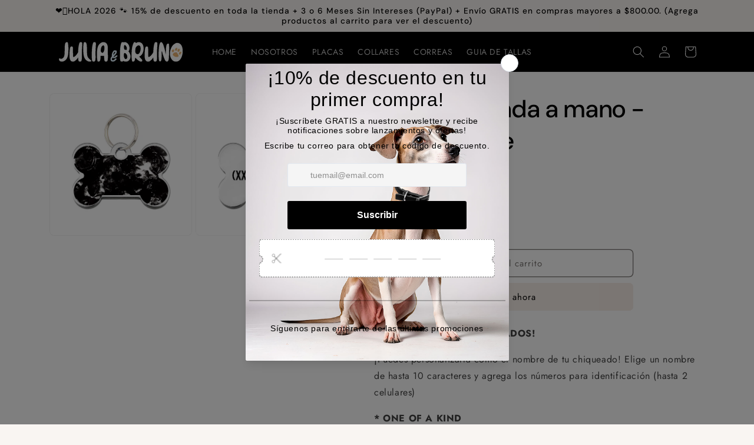

--- FILE ---
content_type: text/html; charset=utf-8
request_url: https://juliaandbruno.com/collections/placas-pintadas-best-seller/products/placa-hueso-black-marble
body_size: 29459
content:
<!doctype html>
<html class="js" lang="es">
  <head>
    <meta charset="utf-8">
    <meta http-equiv="X-UA-Compatible" content="IE=edge">
    <meta name="viewport" content="width=device-width,initial-scale=1">
    <meta name="theme-color" content="">
    <link rel="canonical" href="https://juliaandbruno.com/products/placa-hueso-black-marble"><link rel="preconnect" href="https://fonts.shopifycdn.com" crossorigin><title>
      Placa - Pintada a mano - Black Marble
 &ndash; JuliaAndBruno</title>

    
      <meta name="description" content="PLACA PARA LOS CHIQUEADOS! ¡Puedes personalizarla como el nombre de tu chiqueado! Elige un nombre de hasta 10 caracteres y agrega los números para identificación (hasta 2 celulares) * ONE OF A KIND* Pintado a mano* Resina ecológica (base de soya y cascarón de huevo / libre de emisión de gases)* NUEVO Diseño Resistente ">
    

    

<meta property="og:site_name" content="JuliaAndBruno">
<meta property="og:url" content="https://juliaandbruno.com/products/placa-hueso-black-marble">
<meta property="og:title" content="Placa - Pintada a mano - Black Marble">
<meta property="og:type" content="product">
<meta property="og:description" content="PLACA PARA LOS CHIQUEADOS! ¡Puedes personalizarla como el nombre de tu chiqueado! Elige un nombre de hasta 10 caracteres y agrega los números para identificación (hasta 2 celulares) * ONE OF A KIND* Pintado a mano* Resina ecológica (base de soya y cascarón de huevo / libre de emisión de gases)* NUEVO Diseño Resistente "><meta property="og:image" content="http://juliaandbruno.com/cdn/shop/products/Placa-BlackMarble.jpg?v=1596927000">
  <meta property="og:image:secure_url" content="https://juliaandbruno.com/cdn/shop/products/Placa-BlackMarble.jpg?v=1596927000">
  <meta property="og:image:width" content="2067">
  <meta property="og:image:height" content="2067"><meta property="og:price:amount" content="320.00">
  <meta property="og:price:currency" content="MXN"><meta name="twitter:card" content="summary_large_image">
<meta name="twitter:title" content="Placa - Pintada a mano - Black Marble">
<meta name="twitter:description" content="PLACA PARA LOS CHIQUEADOS! ¡Puedes personalizarla como el nombre de tu chiqueado! Elige un nombre de hasta 10 caracteres y agrega los números para identificación (hasta 2 celulares) * ONE OF A KIND* Pintado a mano* Resina ecológica (base de soya y cascarón de huevo / libre de emisión de gases)* NUEVO Diseño Resistente ">


    <script src="//juliaandbruno.com/cdn/shop/t/2/assets/constants.js?v=132983761750457495441728775714" defer="defer"></script>
    <script src="//juliaandbruno.com/cdn/shop/t/2/assets/pubsub.js?v=158357773527763999511728775715" defer="defer"></script>
    <script src="//juliaandbruno.com/cdn/shop/t/2/assets/global.js?v=152862011079830610291728775714" defer="defer"></script>
    <script src="//juliaandbruno.com/cdn/shop/t/2/assets/details-disclosure.js?v=13653116266235556501728775714" defer="defer"></script>
    <script src="//juliaandbruno.com/cdn/shop/t/2/assets/details-modal.js?v=25581673532751508451728775714" defer="defer"></script>
    <script src="//juliaandbruno.com/cdn/shop/t/2/assets/search-form.js?v=133129549252120666541728775716" defer="defer"></script><script src="//juliaandbruno.com/cdn/shop/t/2/assets/animations.js?v=88693664871331136111728775714" defer="defer"></script><script>window.performance && window.performance.mark && window.performance.mark('shopify.content_for_header.start');</script><meta id="shopify-digital-wallet" name="shopify-digital-wallet" content="/45739212958/digital_wallets/dialog">
<meta name="shopify-checkout-api-token" content="265504a4781aa1d1d9278c830fc6d46d">
<meta id="in-context-paypal-metadata" data-shop-id="45739212958" data-venmo-supported="false" data-environment="production" data-locale="es_ES" data-paypal-v4="true" data-currency="MXN">
<link rel="alternate" type="application/json+oembed" href="https://juliaandbruno.com/products/placa-hueso-black-marble.oembed">
<script async="async" src="/checkouts/internal/preloads.js?locale=es-MX"></script>
<script id="shopify-features" type="application/json">{"accessToken":"265504a4781aa1d1d9278c830fc6d46d","betas":["rich-media-storefront-analytics"],"domain":"juliaandbruno.com","predictiveSearch":true,"shopId":45739212958,"locale":"es"}</script>
<script>var Shopify = Shopify || {};
Shopify.shop = "juliaandbruno.myshopify.com";
Shopify.locale = "es";
Shopify.currency = {"active":"MXN","rate":"1.0"};
Shopify.country = "MX";
Shopify.theme = {"name":"Trade","id":140828835998,"schema_name":"Trade","schema_version":"15.2.0","theme_store_id":2699,"role":"main"};
Shopify.theme.handle = "null";
Shopify.theme.style = {"id":null,"handle":null};
Shopify.cdnHost = "juliaandbruno.com/cdn";
Shopify.routes = Shopify.routes || {};
Shopify.routes.root = "/";</script>
<script type="module">!function(o){(o.Shopify=o.Shopify||{}).modules=!0}(window);</script>
<script>!function(o){function n(){var o=[];function n(){o.push(Array.prototype.slice.apply(arguments))}return n.q=o,n}var t=o.Shopify=o.Shopify||{};t.loadFeatures=n(),t.autoloadFeatures=n()}(window);</script>
<script id="shop-js-analytics" type="application/json">{"pageType":"product"}</script>
<script defer="defer" async type="module" src="//juliaandbruno.com/cdn/shopifycloud/shop-js/modules/v2/client.init-shop-cart-sync_BauuRneq.es.esm.js"></script>
<script defer="defer" async type="module" src="//juliaandbruno.com/cdn/shopifycloud/shop-js/modules/v2/chunk.common_JQpvZAPo.esm.js"></script>
<script defer="defer" async type="module" src="//juliaandbruno.com/cdn/shopifycloud/shop-js/modules/v2/chunk.modal_Cc_JA9bg.esm.js"></script>
<script type="module">
  await import("//juliaandbruno.com/cdn/shopifycloud/shop-js/modules/v2/client.init-shop-cart-sync_BauuRneq.es.esm.js");
await import("//juliaandbruno.com/cdn/shopifycloud/shop-js/modules/v2/chunk.common_JQpvZAPo.esm.js");
await import("//juliaandbruno.com/cdn/shopifycloud/shop-js/modules/v2/chunk.modal_Cc_JA9bg.esm.js");

  window.Shopify.SignInWithShop?.initShopCartSync?.({"fedCMEnabled":true,"windoidEnabled":true});

</script>
<script>(function() {
  var isLoaded = false;
  function asyncLoad() {
    if (isLoaded) return;
    isLoaded = true;
    var urls = ["https:\/\/s3.amazonaws.com\/conektaapi\/v1.0.0\/js\/conekta_shopify.js?shop=juliaandbruno.myshopify.com","https:\/\/script.pop-convert.com\/new-micro\/production.pc.min.js?unique_id=juliaandbruno.myshopify.com\u0026shop=juliaandbruno.myshopify.com","https:\/\/cdn.s3.pop-convert.com\/pcjs.production.min.js?unique_id=juliaandbruno.myshopify.com\u0026shop=juliaandbruno.myshopify.com"];
    for (var i = 0; i < urls.length; i++) {
      var s = document.createElement('script');
      s.type = 'text/javascript';
      s.async = true;
      s.src = urls[i];
      var x = document.getElementsByTagName('script')[0];
      x.parentNode.insertBefore(s, x);
    }
  };
  if(window.attachEvent) {
    window.attachEvent('onload', asyncLoad);
  } else {
    window.addEventListener('load', asyncLoad, false);
  }
})();</script>
<script id="__st">var __st={"a":45739212958,"offset":-21600,"reqid":"6bd9e53b-8f5e-45d1-9664-0f3eebb953a3-1769647293","pageurl":"juliaandbruno.com\/collections\/placas-pintadas-best-seller\/products\/placa-hueso-black-marble","u":"8dbf92dbdd0d","p":"product","rtyp":"product","rid":5553698373790};</script>
<script>window.ShopifyPaypalV4VisibilityTracking = true;</script>
<script id="captcha-bootstrap">!function(){'use strict';const t='contact',e='account',n='new_comment',o=[[t,t],['blogs',n],['comments',n],[t,'customer']],c=[[e,'customer_login'],[e,'guest_login'],[e,'recover_customer_password'],[e,'create_customer']],r=t=>t.map((([t,e])=>`form[action*='/${t}']:not([data-nocaptcha='true']) input[name='form_type'][value='${e}']`)).join(','),a=t=>()=>t?[...document.querySelectorAll(t)].map((t=>t.form)):[];function s(){const t=[...o],e=r(t);return a(e)}const i='password',u='form_key',d=['recaptcha-v3-token','g-recaptcha-response','h-captcha-response',i],f=()=>{try{return window.sessionStorage}catch{return}},m='__shopify_v',_=t=>t.elements[u];function p(t,e,n=!1){try{const o=window.sessionStorage,c=JSON.parse(o.getItem(e)),{data:r}=function(t){const{data:e,action:n}=t;return t[m]||n?{data:e,action:n}:{data:t,action:n}}(c);for(const[e,n]of Object.entries(r))t.elements[e]&&(t.elements[e].value=n);n&&o.removeItem(e)}catch(o){console.error('form repopulation failed',{error:o})}}const l='form_type',E='cptcha';function T(t){t.dataset[E]=!0}const w=window,h=w.document,L='Shopify',v='ce_forms',y='captcha';let A=!1;((t,e)=>{const n=(g='f06e6c50-85a8-45c8-87d0-21a2b65856fe',I='https://cdn.shopify.com/shopifycloud/storefront-forms-hcaptcha/ce_storefront_forms_captcha_hcaptcha.v1.5.2.iife.js',D={infoText:'Protegido por hCaptcha',privacyText:'Privacidad',termsText:'Términos'},(t,e,n)=>{const o=w[L][v],c=o.bindForm;if(c)return c(t,g,e,D).then(n);var r;o.q.push([[t,g,e,D],n]),r=I,A||(h.body.append(Object.assign(h.createElement('script'),{id:'captcha-provider',async:!0,src:r})),A=!0)});var g,I,D;w[L]=w[L]||{},w[L][v]=w[L][v]||{},w[L][v].q=[],w[L][y]=w[L][y]||{},w[L][y].protect=function(t,e){n(t,void 0,e),T(t)},Object.freeze(w[L][y]),function(t,e,n,w,h,L){const[v,y,A,g]=function(t,e,n){const i=e?o:[],u=t?c:[],d=[...i,...u],f=r(d),m=r(i),_=r(d.filter((([t,e])=>n.includes(e))));return[a(f),a(m),a(_),s()]}(w,h,L),I=t=>{const e=t.target;return e instanceof HTMLFormElement?e:e&&e.form},D=t=>v().includes(t);t.addEventListener('submit',(t=>{const e=I(t);if(!e)return;const n=D(e)&&!e.dataset.hcaptchaBound&&!e.dataset.recaptchaBound,o=_(e),c=g().includes(e)&&(!o||!o.value);(n||c)&&t.preventDefault(),c&&!n&&(function(t){try{if(!f())return;!function(t){const e=f();if(!e)return;const n=_(t);if(!n)return;const o=n.value;o&&e.removeItem(o)}(t);const e=Array.from(Array(32),(()=>Math.random().toString(36)[2])).join('');!function(t,e){_(t)||t.append(Object.assign(document.createElement('input'),{type:'hidden',name:u})),t.elements[u].value=e}(t,e),function(t,e){const n=f();if(!n)return;const o=[...t.querySelectorAll(`input[type='${i}']`)].map((({name:t})=>t)),c=[...d,...o],r={};for(const[a,s]of new FormData(t).entries())c.includes(a)||(r[a]=s);n.setItem(e,JSON.stringify({[m]:1,action:t.action,data:r}))}(t,e)}catch(e){console.error('failed to persist form',e)}}(e),e.submit())}));const S=(t,e)=>{t&&!t.dataset[E]&&(n(t,e.some((e=>e===t))),T(t))};for(const o of['focusin','change'])t.addEventListener(o,(t=>{const e=I(t);D(e)&&S(e,y())}));const B=e.get('form_key'),M=e.get(l),P=B&&M;t.addEventListener('DOMContentLoaded',(()=>{const t=y();if(P)for(const e of t)e.elements[l].value===M&&p(e,B);[...new Set([...A(),...v().filter((t=>'true'===t.dataset.shopifyCaptcha))])].forEach((e=>S(e,t)))}))}(h,new URLSearchParams(w.location.search),n,t,e,['guest_login'])})(!0,!0)}();</script>
<script integrity="sha256-4kQ18oKyAcykRKYeNunJcIwy7WH5gtpwJnB7kiuLZ1E=" data-source-attribution="shopify.loadfeatures" defer="defer" src="//juliaandbruno.com/cdn/shopifycloud/storefront/assets/storefront/load_feature-a0a9edcb.js" crossorigin="anonymous"></script>
<script data-source-attribution="shopify.dynamic_checkout.dynamic.init">var Shopify=Shopify||{};Shopify.PaymentButton=Shopify.PaymentButton||{isStorefrontPortableWallets:!0,init:function(){window.Shopify.PaymentButton.init=function(){};var t=document.createElement("script");t.src="https://juliaandbruno.com/cdn/shopifycloud/portable-wallets/latest/portable-wallets.es.js",t.type="module",document.head.appendChild(t)}};
</script>
<script data-source-attribution="shopify.dynamic_checkout.buyer_consent">
  function portableWalletsHideBuyerConsent(e){var t=document.getElementById("shopify-buyer-consent"),n=document.getElementById("shopify-subscription-policy-button");t&&n&&(t.classList.add("hidden"),t.setAttribute("aria-hidden","true"),n.removeEventListener("click",e))}function portableWalletsShowBuyerConsent(e){var t=document.getElementById("shopify-buyer-consent"),n=document.getElementById("shopify-subscription-policy-button");t&&n&&(t.classList.remove("hidden"),t.removeAttribute("aria-hidden"),n.addEventListener("click",e))}window.Shopify?.PaymentButton&&(window.Shopify.PaymentButton.hideBuyerConsent=portableWalletsHideBuyerConsent,window.Shopify.PaymentButton.showBuyerConsent=portableWalletsShowBuyerConsent);
</script>
<script>
  function portableWalletsCleanup(e){e&&e.src&&console.error("Failed to load portable wallets script "+e.src);var t=document.querySelectorAll("shopify-accelerated-checkout .shopify-payment-button__skeleton, shopify-accelerated-checkout-cart .wallet-cart-button__skeleton"),e=document.getElementById("shopify-buyer-consent");for(let e=0;e<t.length;e++)t[e].remove();e&&e.remove()}function portableWalletsNotLoadedAsModule(e){e instanceof ErrorEvent&&"string"==typeof e.message&&e.message.includes("import.meta")&&"string"==typeof e.filename&&e.filename.includes("portable-wallets")&&(window.removeEventListener("error",portableWalletsNotLoadedAsModule),window.Shopify.PaymentButton.failedToLoad=e,"loading"===document.readyState?document.addEventListener("DOMContentLoaded",window.Shopify.PaymentButton.init):window.Shopify.PaymentButton.init())}window.addEventListener("error",portableWalletsNotLoadedAsModule);
</script>

<script type="module" src="https://juliaandbruno.com/cdn/shopifycloud/portable-wallets/latest/portable-wallets.es.js" onError="portableWalletsCleanup(this)" crossorigin="anonymous"></script>
<script nomodule>
  document.addEventListener("DOMContentLoaded", portableWalletsCleanup);
</script>

<link id="shopify-accelerated-checkout-styles" rel="stylesheet" media="screen" href="https://juliaandbruno.com/cdn/shopifycloud/portable-wallets/latest/accelerated-checkout-backwards-compat.css" crossorigin="anonymous">
<style id="shopify-accelerated-checkout-cart">
        #shopify-buyer-consent {
  margin-top: 1em;
  display: inline-block;
  width: 100%;
}

#shopify-buyer-consent.hidden {
  display: none;
}

#shopify-subscription-policy-button {
  background: none;
  border: none;
  padding: 0;
  text-decoration: underline;
  font-size: inherit;
  cursor: pointer;
}

#shopify-subscription-policy-button::before {
  box-shadow: none;
}

      </style>
<script id="sections-script" data-sections="header" defer="defer" src="//juliaandbruno.com/cdn/shop/t/2/compiled_assets/scripts.js?v=273"></script>
<script>window.performance && window.performance.mark && window.performance.mark('shopify.content_for_header.end');</script>


    <style data-shopify>
      @font-face {
  font-family: Jost;
  font-weight: 400;
  font-style: normal;
  font-display: swap;
  src: url("//juliaandbruno.com/cdn/fonts/jost/jost_n4.d47a1b6347ce4a4c9f437608011273009d91f2b7.woff2") format("woff2"),
       url("//juliaandbruno.com/cdn/fonts/jost/jost_n4.791c46290e672b3f85c3d1c651ef2efa3819eadd.woff") format("woff");
}

      @font-face {
  font-family: Jost;
  font-weight: 700;
  font-style: normal;
  font-display: swap;
  src: url("//juliaandbruno.com/cdn/fonts/jost/jost_n7.921dc18c13fa0b0c94c5e2517ffe06139c3615a3.woff2") format("woff2"),
       url("//juliaandbruno.com/cdn/fonts/jost/jost_n7.cbfc16c98c1e195f46c536e775e4e959c5f2f22b.woff") format("woff");
}

      @font-face {
  font-family: Jost;
  font-weight: 400;
  font-style: italic;
  font-display: swap;
  src: url("//juliaandbruno.com/cdn/fonts/jost/jost_i4.b690098389649750ada222b9763d55796c5283a5.woff2") format("woff2"),
       url("//juliaandbruno.com/cdn/fonts/jost/jost_i4.fd766415a47e50b9e391ae7ec04e2ae25e7e28b0.woff") format("woff");
}

      @font-face {
  font-family: Jost;
  font-weight: 700;
  font-style: italic;
  font-display: swap;
  src: url("//juliaandbruno.com/cdn/fonts/jost/jost_i7.d8201b854e41e19d7ed9b1a31fe4fe71deea6d3f.woff2") format("woff2"),
       url("//juliaandbruno.com/cdn/fonts/jost/jost_i7.eae515c34e26b6c853efddc3fc0c552e0de63757.woff") format("woff");
}

      @font-face {
  font-family: "DM Sans";
  font-weight: 500;
  font-style: normal;
  font-display: swap;
  src: url("//juliaandbruno.com/cdn/fonts/dm_sans/dmsans_n5.8a0f1984c77eb7186ceb87c4da2173ff65eb012e.woff2") format("woff2"),
       url("//juliaandbruno.com/cdn/fonts/dm_sans/dmsans_n5.9ad2e755a89e15b3d6c53259daad5fc9609888e6.woff") format("woff");
}


      
        :root,
        .color-scheme-1 {
          --color-background: 249,245,242;
        
          --gradient-background: #f9f5f2;
        

        

        --color-foreground: 0,0,0;
        --color-background-contrast: 209,178,155;
        --color-shadow: 0,0,0;
        --color-button: 247,238,232;
        --color-button-text: 0,0,0;
        --color-secondary-button: 249,245,242;
        --color-secondary-button-text: 0,0,0;
        --color-link: 0,0,0;
        --color-badge-foreground: 0,0,0;
        --color-badge-background: 249,245,242;
        --color-badge-border: 0,0,0;
        --payment-terms-background-color: rgb(249 245 242);
      }
      
        
        .color-scheme-2 {
          --color-background: 255,255,255;
        
          --gradient-background: #ffffff;
        

        

        --color-foreground: 0,0,0;
        --color-background-contrast: 191,191,191;
        --color-shadow: 0,0,0;
        --color-button: 247,238,232;
        --color-button-text: 0,0,0;
        --color-secondary-button: 255,255,255;
        --color-secondary-button-text: 121,117,114;
        --color-link: 121,117,114;
        --color-badge-foreground: 0,0,0;
        --color-badge-background: 255,255,255;
        --color-badge-border: 0,0,0;
        --payment-terms-background-color: rgb(255 255 255);
      }
      
        
        .color-scheme-3 {
          --color-background: 247,238,232;
        
          --gradient-background: #f7eee8;
        

        

        --color-foreground: 0,0,0;
        --color-background-contrast: 214,168,137;
        --color-shadow: 0,0,0;
        --color-button: 253,253,253;
        --color-button-text: 0,0,0;
        --color-secondary-button: 247,238,232;
        --color-secondary-button-text: 247,238,232;
        --color-link: 247,238,232;
        --color-badge-foreground: 0,0,0;
        --color-badge-background: 247,238,232;
        --color-badge-border: 0,0,0;
        --payment-terms-background-color: rgb(247 238 232);
      }
      
        
        .color-scheme-4 {
          --color-background: 0,0,0;
        
          --gradient-background: #000000;
        

        

        --color-foreground: 255,255,255;
        --color-background-contrast: 128,128,128;
        --color-shadow: 0,0,0;
        --color-button: 255,255,255;
        --color-button-text: 0,0,0;
        --color-secondary-button: 0,0,0;
        --color-secondary-button-text: 255,255,255;
        --color-link: 255,255,255;
        --color-badge-foreground: 255,255,255;
        --color-badge-background: 0,0,0;
        --color-badge-border: 255,255,255;
        --payment-terms-background-color: rgb(0 0 0);
      }
      
        
        .color-scheme-5 {
          --color-background: 0,0,0;
        
          --gradient-background: #000000;
        

        

        --color-foreground: 255,255,255;
        --color-background-contrast: 128,128,128;
        --color-shadow: 0,0,0;
        --color-button: 247,238,232;
        --color-button-text: 0,0,0;
        --color-secondary-button: 0,0,0;
        --color-secondary-button-text: 255,255,255;
        --color-link: 255,255,255;
        --color-badge-foreground: 255,255,255;
        --color-badge-background: 0,0,0;
        --color-badge-border: 255,255,255;
        --payment-terms-background-color: rgb(0 0 0);
      }
      

      body, .color-scheme-1, .color-scheme-2, .color-scheme-3, .color-scheme-4, .color-scheme-5 {
        color: rgba(var(--color-foreground), 0.75);
        background-color: rgb(var(--color-background));
      }

      :root {
        --font-body-family: Jost, sans-serif;
        --font-body-style: normal;
        --font-body-weight: 400;
        --font-body-weight-bold: 700;

        --font-heading-family: "DM Sans", sans-serif;
        --font-heading-style: normal;
        --font-heading-weight: 500;

        --font-body-scale: 1.0;
        --font-heading-scale: 1.05;

        --media-padding: px;
        --media-border-opacity: 0.05;
        --media-border-width: 1px;
        --media-radius: 8px;
        --media-shadow-opacity: 0.0;
        --media-shadow-horizontal-offset: 0px;
        --media-shadow-vertical-offset: 4px;
        --media-shadow-blur-radius: 5px;
        --media-shadow-visible: 0;

        --page-width: 120rem;
        --page-width-margin: 0rem;

        --product-card-image-padding: 1.2rem;
        --product-card-corner-radius: 0.8rem;
        --product-card-text-alignment: left;
        --product-card-border-width: 0.0rem;
        --product-card-border-opacity: 0.1;
        --product-card-shadow-opacity: 0.0;
        --product-card-shadow-visible: 0;
        --product-card-shadow-horizontal-offset: 0.0rem;
        --product-card-shadow-vertical-offset: 0.4rem;
        --product-card-shadow-blur-radius: 0.5rem;

        --collection-card-image-padding: 0.0rem;
        --collection-card-corner-radius: 0.8rem;
        --collection-card-text-alignment: left;
        --collection-card-border-width: 0.0rem;
        --collection-card-border-opacity: 0.1;
        --collection-card-shadow-opacity: 0.0;
        --collection-card-shadow-visible: 0;
        --collection-card-shadow-horizontal-offset: 0.0rem;
        --collection-card-shadow-vertical-offset: 0.4rem;
        --collection-card-shadow-blur-radius: 0.5rem;

        --blog-card-image-padding: 0.0rem;
        --blog-card-corner-radius: 0.8rem;
        --blog-card-text-alignment: left;
        --blog-card-border-width: 0.0rem;
        --blog-card-border-opacity: 0.1;
        --blog-card-shadow-opacity: 0.0;
        --blog-card-shadow-visible: 0;
        --blog-card-shadow-horizontal-offset: 0.0rem;
        --blog-card-shadow-vertical-offset: 0.4rem;
        --blog-card-shadow-blur-radius: 0.5rem;

        --badge-corner-radius: 4.0rem;

        --popup-border-width: 1px;
        --popup-border-opacity: 0.1;
        --popup-corner-radius: 8px;
        --popup-shadow-opacity: 0.05;
        --popup-shadow-horizontal-offset: 0px;
        --popup-shadow-vertical-offset: 4px;
        --popup-shadow-blur-radius: 5px;

        --drawer-border-width: 1px;
        --drawer-border-opacity: 0.1;
        --drawer-shadow-opacity: 0.0;
        --drawer-shadow-horizontal-offset: 0px;
        --drawer-shadow-vertical-offset: 4px;
        --drawer-shadow-blur-radius: 5px;

        --spacing-sections-desktop: 0px;
        --spacing-sections-mobile: 0px;

        --grid-desktop-vertical-spacing: 12px;
        --grid-desktop-horizontal-spacing: 12px;
        --grid-mobile-vertical-spacing: 6px;
        --grid-mobile-horizontal-spacing: 6px;

        --text-boxes-border-opacity: 0.1;
        --text-boxes-border-width: 0px;
        --text-boxes-radius: 8px;
        --text-boxes-shadow-opacity: 0.0;
        --text-boxes-shadow-visible: 0;
        --text-boxes-shadow-horizontal-offset: 0px;
        --text-boxes-shadow-vertical-offset: 4px;
        --text-boxes-shadow-blur-radius: 5px;

        --buttons-radius: 6px;
        --buttons-radius-outset: 7px;
        --buttons-border-width: 1px;
        --buttons-border-opacity: 1.0;
        --buttons-shadow-opacity: 0.0;
        --buttons-shadow-visible: 0;
        --buttons-shadow-horizontal-offset: 0px;
        --buttons-shadow-vertical-offset: 4px;
        --buttons-shadow-blur-radius: 5px;
        --buttons-border-offset: 0.3px;

        --inputs-radius: 6px;
        --inputs-border-width: 1px;
        --inputs-border-opacity: 0.55;
        --inputs-shadow-opacity: 0.0;
        --inputs-shadow-horizontal-offset: 0px;
        --inputs-margin-offset: 0px;
        --inputs-shadow-vertical-offset: 4px;
        --inputs-shadow-blur-radius: 5px;
        --inputs-radius-outset: 7px;

        --variant-pills-radius: 40px;
        --variant-pills-border-width: 1px;
        --variant-pills-border-opacity: 0.55;
        --variant-pills-shadow-opacity: 0.0;
        --variant-pills-shadow-horizontal-offset: 0px;
        --variant-pills-shadow-vertical-offset: 4px;
        --variant-pills-shadow-blur-radius: 5px;
      }

      *,
      *::before,
      *::after {
        box-sizing: inherit;
      }

      html {
        box-sizing: border-box;
        font-size: calc(var(--font-body-scale) * 62.5%);
        height: 100%;
      }

      body {
        display: grid;
        grid-template-rows: auto auto 1fr auto;
        grid-template-columns: 100%;
        min-height: 100%;
        margin: 0;
        font-size: 1.5rem;
        letter-spacing: 0.06rem;
        line-height: calc(1 + 0.8 / var(--font-body-scale));
        font-family: var(--font-body-family);
        font-style: var(--font-body-style);
        font-weight: var(--font-body-weight);
      }

      @media screen and (min-width: 750px) {
        body {
          font-size: 1.6rem;
        }
      }
    </style>

    <link href="//juliaandbruno.com/cdn/shop/t/2/assets/base.css?v=159841507637079171801728775714" rel="stylesheet" type="text/css" media="all" />
    <link rel="stylesheet" href="//juliaandbruno.com/cdn/shop/t/2/assets/component-cart-items.css?v=123238115697927560811728775714" media="print" onload="this.media='all'">
      <link rel="preload" as="font" href="//juliaandbruno.com/cdn/fonts/jost/jost_n4.d47a1b6347ce4a4c9f437608011273009d91f2b7.woff2" type="font/woff2" crossorigin>
      

      <link rel="preload" as="font" href="//juliaandbruno.com/cdn/fonts/dm_sans/dmsans_n5.8a0f1984c77eb7186ceb87c4da2173ff65eb012e.woff2" type="font/woff2" crossorigin>
      
<link
        rel="stylesheet"
        href="//juliaandbruno.com/cdn/shop/t/2/assets/component-predictive-search.css?v=118923337488134913561728775714"
        media="print"
        onload="this.media='all'"
      ><script>
      if (Shopify.designMode) {
        document.documentElement.classList.add('shopify-design-mode');
      }
    </script>
  <!-- BEGIN app block: shopify://apps/zepto-product-personalizer/blocks/product_personalizer_main/7411210d-7b32-4c09-9455-e129e3be4729 --><!-- BEGIN app snippet: product-personalizer -->



  
 
 


<style>.pplr_add_to_cart{display:none !important;}</style><div id="pplr-5553698373790" data-id="5553698373790" class="product-personalizer" data-handle="placa-hueso-black-marble"></div>
  
<script type='text/javascript'>
  window.pplr_variant_product = [];
  
  
  
  
  window.pplr_inv_product = [];
   
  if (typeof product_personalizer == 'undefined') {
  var product_personalizer = {"cstmfy_req":"1"};
  }
  if (typeof pplr_product == 'undefined') {
    var pplr_product = {"id":5553698373790,"title":"Placa - Pintada a mano - Black Marble","handle":"placa-hueso-black-marble","description":"\u003cmeta charset=\"utf-8\"\u003e\n\u003cdiv\u003e\n\u003cmeta charset=\"utf-8\"\u003e\n\u003cdiv class=\"design-section\"\u003e\n\u003cdiv class=\"design-section\"\u003e\n\u003cdiv class=\"design-section\"\u003e\n\u003cdiv class=\"design-section\"\u003e\n\u003cdiv class=\"design-section\"\u003e\n\u003cp\u003e\u003cstrong\u003ePLACA PARA LOS CHIQUEADOS!\u003cspan\u003e\u003cbr\u003e\u003c\/span\u003e\u003c\/strong\u003e\u003c\/p\u003e\n\u003cp\u003e¡Puedes personalizarla como el nombre de tu chiqueado! Elige un nombre de hasta 10 caracteres y agrega los números para identificación (hasta 2 celulares)\u003c\/p\u003e\n\u003cdiv class=\"design-section\"\u003e\n\u003cp\u003e\u003cstrong\u003e* ONE OF A KIND\u003cbr\u003e* Pintado a mano\u003cbr\u003e* Resina ecológica\u003cspan\u003e \u003c\/span\u003e\u003c\/strong\u003e(base de soya y cascarón de huevo \/ libre de emisión de gases)\u003cstrong\u003e\u003cbr\u003e* NUEVO Diseño Resistente\u003cspan\u003e \u003c\/span\u003e\u003c\/strong\u003e(Hecho de aluminio y cubierto con resina. A\u003cspan data-mce-fragment=\"1\"\u003edemás con bordes más fuertes para los chiqueados mordelones)\u003c\/span\u003e\u003c\/p\u003e\n\u003cp\u003e\u003cstrong\u003eMEDIDAS:\u003c\/strong\u003e\u003cstrong\u003e\u003cbr\u003e\u003cspan data-mce-fragment=\"1\"\u003e- XS\u003c\/span\u003e\u003cspan\u003e: 2.8cms x 1.8 cms\u003c\/span\u003e\u003cbr\u003e\u003cmeta charset=\"utf-8\"\u003e\n\u003cspan data-mce-fragment=\"1\"\u003e- S\/M: 3.8cms x 2.6 cms\u003c\/span\u003e\u003cbr\u003e\u003cspan\u003e-\u003c\/span\u003e\u003cspan\u003e \u003c\/span\u003eL\/XL:\u003cspan\u003e \u003c\/span\u003e\u003cspan\u003e4.8 cms x 3.2 cms\u003c\/span\u003e\u003c\/strong\u003e\u003c\/p\u003e\n\u003c\/div\u003e\n\u003c\/div\u003e\n\u003cdiv class=\"detail-section\"\u003e\n\u003cdiv\u003e\n\u003cdiv class=\"detail\"\u003e\n\u003cem\u003e(NOTA ONE OF A KIND\u003c\/em\u003e\u003cem\u003e: Este diseño se pinta de manera independiente, por lo que pueden variar un poco los trazos, los tonos y la textura del recorte de vinil dependiendo del tamaño de la letra) \u003c\/em\u003e\n\u003c\/div\u003e\n\u003c\/div\u003e\n\u003c\/div\u003e\n\u003c\/div\u003e\n\u003c\/div\u003e\n\u003c\/div\u003e\n\u003c\/div\u003e\n\u003c\/div\u003e\n\u003cdiv\u003e\u003c\/div\u003e","published_at":"2020-08-08T17:49:48-05:00","created_at":"2020-08-08T17:49:48-05:00","vendor":"JuliaAndBruno","type":"Placa","tags":["Pintada a Mano"],"price":32000,"price_min":32000,"price_max":32000,"available":true,"price_varies":false,"compare_at_price":null,"compare_at_price_min":0,"compare_at_price_max":0,"compare_at_price_varies":false,"variants":[{"id":36062832361630,"title":"XS","option1":"XS","option2":null,"option3":null,"sku":"","requires_shipping":true,"taxable":false,"featured_image":null,"available":true,"name":"Placa - Pintada a mano - Black Marble - XS","public_title":"XS","options":["XS"],"price":32000,"weight":0,"compare_at_price":null,"inventory_management":"shopify","barcode":"","requires_selling_plan":false,"selling_plan_allocations":[]},{"id":36062832394398,"title":"S\/M","option1":"S\/M","option2":null,"option3":null,"sku":"","requires_shipping":true,"taxable":false,"featured_image":null,"available":true,"name":"Placa - Pintada a mano - Black Marble - S\/M","public_title":"S\/M","options":["S\/M"],"price":32000,"weight":0,"compare_at_price":null,"inventory_management":"shopify","barcode":"","requires_selling_plan":false,"selling_plan_allocations":[]},{"id":36924328673438,"title":"L\/XL","option1":"L\/XL","option2":null,"option3":null,"sku":"","requires_shipping":true,"taxable":false,"featured_image":null,"available":true,"name":"Placa - Pintada a mano - Black Marble - L\/XL","public_title":"L\/XL","options":["L\/XL"],"price":32000,"weight":0,"compare_at_price":null,"inventory_management":"shopify","barcode":"","requires_selling_plan":false,"selling_plan_allocations":[]}],"images":["\/\/juliaandbruno.com\/cdn\/shop\/products\/Placa-BlackMarble.jpg?v=1596927000","\/\/juliaandbruno.com\/cdn\/shop\/products\/Placa-Vista-Trasera_d6085707-e11f-44c9-9e18-86c8eeccc890.jpg?v=1596927005"],"featured_image":"\/\/juliaandbruno.com\/cdn\/shop\/products\/Placa-BlackMarble.jpg?v=1596927000","options":["Medida"],"media":[{"alt":null,"id":10540542820510,"position":1,"preview_image":{"aspect_ratio":1.0,"height":2067,"width":2067,"src":"\/\/juliaandbruno.com\/cdn\/shop\/products\/Placa-BlackMarble.jpg?v=1596927000"},"aspect_ratio":1.0,"height":2067,"media_type":"image","src":"\/\/juliaandbruno.com\/cdn\/shop\/products\/Placa-BlackMarble.jpg?v=1596927000","width":2067},{"alt":null,"id":10540543344798,"position":2,"preview_image":{"aspect_ratio":1.0,"height":2067,"width":2067,"src":"\/\/juliaandbruno.com\/cdn\/shop\/products\/Placa-Vista-Trasera_d6085707-e11f-44c9-9e18-86c8eeccc890.jpg?v=1596927005"},"aspect_ratio":1.0,"height":2067,"media_type":"image","src":"\/\/juliaandbruno.com\/cdn\/shop\/products\/Placa-Vista-Trasera_d6085707-e11f-44c9-9e18-86c8eeccc890.jpg?v=1596927005","width":2067}],"requires_selling_plan":false,"selling_plan_groups":[],"content":"\u003cmeta charset=\"utf-8\"\u003e\n\u003cdiv\u003e\n\u003cmeta charset=\"utf-8\"\u003e\n\u003cdiv class=\"design-section\"\u003e\n\u003cdiv class=\"design-section\"\u003e\n\u003cdiv class=\"design-section\"\u003e\n\u003cdiv class=\"design-section\"\u003e\n\u003cdiv class=\"design-section\"\u003e\n\u003cp\u003e\u003cstrong\u003ePLACA PARA LOS CHIQUEADOS!\u003cspan\u003e\u003cbr\u003e\u003c\/span\u003e\u003c\/strong\u003e\u003c\/p\u003e\n\u003cp\u003e¡Puedes personalizarla como el nombre de tu chiqueado! Elige un nombre de hasta 10 caracteres y agrega los números para identificación (hasta 2 celulares)\u003c\/p\u003e\n\u003cdiv class=\"design-section\"\u003e\n\u003cp\u003e\u003cstrong\u003e* ONE OF A KIND\u003cbr\u003e* Pintado a mano\u003cbr\u003e* Resina ecológica\u003cspan\u003e \u003c\/span\u003e\u003c\/strong\u003e(base de soya y cascarón de huevo \/ libre de emisión de gases)\u003cstrong\u003e\u003cbr\u003e* NUEVO Diseño Resistente\u003cspan\u003e \u003c\/span\u003e\u003c\/strong\u003e(Hecho de aluminio y cubierto con resina. A\u003cspan data-mce-fragment=\"1\"\u003edemás con bordes más fuertes para los chiqueados mordelones)\u003c\/span\u003e\u003c\/p\u003e\n\u003cp\u003e\u003cstrong\u003eMEDIDAS:\u003c\/strong\u003e\u003cstrong\u003e\u003cbr\u003e\u003cspan data-mce-fragment=\"1\"\u003e- XS\u003c\/span\u003e\u003cspan\u003e: 2.8cms x 1.8 cms\u003c\/span\u003e\u003cbr\u003e\u003cmeta charset=\"utf-8\"\u003e\n\u003cspan data-mce-fragment=\"1\"\u003e- S\/M: 3.8cms x 2.6 cms\u003c\/span\u003e\u003cbr\u003e\u003cspan\u003e-\u003c\/span\u003e\u003cspan\u003e \u003c\/span\u003eL\/XL:\u003cspan\u003e \u003c\/span\u003e\u003cspan\u003e4.8 cms x 3.2 cms\u003c\/span\u003e\u003c\/strong\u003e\u003c\/p\u003e\n\u003c\/div\u003e\n\u003c\/div\u003e\n\u003cdiv class=\"detail-section\"\u003e\n\u003cdiv\u003e\n\u003cdiv class=\"detail\"\u003e\n\u003cem\u003e(NOTA ONE OF A KIND\u003c\/em\u003e\u003cem\u003e: Este diseño se pinta de manera independiente, por lo que pueden variar un poco los trazos, los tonos y la textura del recorte de vinil dependiendo del tamaño de la letra) \u003c\/em\u003e\n\u003c\/div\u003e\n\u003c\/div\u003e\n\u003c\/div\u003e\n\u003c\/div\u003e\n\u003c\/div\u003e\n\u003c\/div\u003e\n\u003c\/div\u003e\n\u003c\/div\u003e\n\u003cdiv\u003e\u003c\/div\u003e"};
  }
  if (typeof pplr_shop_currency == 'undefined') {
  var pplr_shop_currency = "MXN";
  }
  if (typeof pplr_enabled_currencies_size == 'undefined') {
    var pplr_enabled_currencies_size = 1;
  }
  if (typeof pplr_money_formate == 'undefined') {
  var pplr_money_formate = "$ {{amount}}";
  }
  if (typeof pplr_script_loaded == "undefined") {
    var pplr_script_loaded = true;
    var loadScript_p = function(url, callback) {
    var script = document.createElement("script")
    script.type = "text/javascript";
    script.setAttribute("defer", "defer");
    if (script.readyState) {
      script.onreadystatechange = function() {
        if (script.readyState == "loaded" ||
            script.readyState == "complete") {
          script.onreadystatechange = null;
          callback();
        }
      };
    } else {
      script.onload = function() {
        callback();
      };
    }
    script.src = url;
    document.getElementsByTagName("head")[0].appendChild(script);
  };
  if(product_personalizer['cstmfy_req']>0){
      loadScript_p('//cdn-zeptoapps.com/product-personalizer/canvas-script.php?shop=juliaandbruno.myshopify.com&prid=5553698373790&kkr=tomato', function() {})
    }
  }
</script>

<!-- END app snippet -->
<!-- BEGIN app snippet: zepto_common --><script>
var pplr_cart = {"note":null,"attributes":{},"original_total_price":0,"total_price":0,"total_discount":0,"total_weight":0.0,"item_count":0,"items":[],"requires_shipping":false,"currency":"MXN","items_subtotal_price":0,"cart_level_discount_applications":[],"checkout_charge_amount":0};
var pplr_shop_currency = "MXN";
var pplr_enabled_currencies_size = 1;
var pplr_money_formate = "$ {{amount}}";
var pplr_manual_theme_selector=null;
</script>
<script defer src="//cdn-zeptoapps.com/product-personalizer/pplr_common.js?v=28" ></script><!-- END app snippet -->

<!-- END app block --><link href="https://monorail-edge.shopifysvc.com" rel="dns-prefetch">
<script>(function(){if ("sendBeacon" in navigator && "performance" in window) {try {var session_token_from_headers = performance.getEntriesByType('navigation')[0].serverTiming.find(x => x.name == '_s').description;} catch {var session_token_from_headers = undefined;}var session_cookie_matches = document.cookie.match(/_shopify_s=([^;]*)/);var session_token_from_cookie = session_cookie_matches && session_cookie_matches.length === 2 ? session_cookie_matches[1] : "";var session_token = session_token_from_headers || session_token_from_cookie || "";function handle_abandonment_event(e) {var entries = performance.getEntries().filter(function(entry) {return /monorail-edge.shopifysvc.com/.test(entry.name);});if (!window.abandonment_tracked && entries.length === 0) {window.abandonment_tracked = true;var currentMs = Date.now();var navigation_start = performance.timing.navigationStart;var payload = {shop_id: 45739212958,url: window.location.href,navigation_start,duration: currentMs - navigation_start,session_token,page_type: "product"};window.navigator.sendBeacon("https://monorail-edge.shopifysvc.com/v1/produce", JSON.stringify({schema_id: "online_store_buyer_site_abandonment/1.1",payload: payload,metadata: {event_created_at_ms: currentMs,event_sent_at_ms: currentMs}}));}}window.addEventListener('pagehide', handle_abandonment_event);}}());</script>
<script id="web-pixels-manager-setup">(function e(e,d,r,n,o){if(void 0===o&&(o={}),!Boolean(null===(a=null===(i=window.Shopify)||void 0===i?void 0:i.analytics)||void 0===a?void 0:a.replayQueue)){var i,a;window.Shopify=window.Shopify||{};var t=window.Shopify;t.analytics=t.analytics||{};var s=t.analytics;s.replayQueue=[],s.publish=function(e,d,r){return s.replayQueue.push([e,d,r]),!0};try{self.performance.mark("wpm:start")}catch(e){}var l=function(){var e={modern:/Edge?\/(1{2}[4-9]|1[2-9]\d|[2-9]\d{2}|\d{4,})\.\d+(\.\d+|)|Firefox\/(1{2}[4-9]|1[2-9]\d|[2-9]\d{2}|\d{4,})\.\d+(\.\d+|)|Chrom(ium|e)\/(9{2}|\d{3,})\.\d+(\.\d+|)|(Maci|X1{2}).+ Version\/(15\.\d+|(1[6-9]|[2-9]\d|\d{3,})\.\d+)([,.]\d+|)( \(\w+\)|)( Mobile\/\w+|) Safari\/|Chrome.+OPR\/(9{2}|\d{3,})\.\d+\.\d+|(CPU[ +]OS|iPhone[ +]OS|CPU[ +]iPhone|CPU IPhone OS|CPU iPad OS)[ +]+(15[._]\d+|(1[6-9]|[2-9]\d|\d{3,})[._]\d+)([._]\d+|)|Android:?[ /-](13[3-9]|1[4-9]\d|[2-9]\d{2}|\d{4,})(\.\d+|)(\.\d+|)|Android.+Firefox\/(13[5-9]|1[4-9]\d|[2-9]\d{2}|\d{4,})\.\d+(\.\d+|)|Android.+Chrom(ium|e)\/(13[3-9]|1[4-9]\d|[2-9]\d{2}|\d{4,})\.\d+(\.\d+|)|SamsungBrowser\/([2-9]\d|\d{3,})\.\d+/,legacy:/Edge?\/(1[6-9]|[2-9]\d|\d{3,})\.\d+(\.\d+|)|Firefox\/(5[4-9]|[6-9]\d|\d{3,})\.\d+(\.\d+|)|Chrom(ium|e)\/(5[1-9]|[6-9]\d|\d{3,})\.\d+(\.\d+|)([\d.]+$|.*Safari\/(?![\d.]+ Edge\/[\d.]+$))|(Maci|X1{2}).+ Version\/(10\.\d+|(1[1-9]|[2-9]\d|\d{3,})\.\d+)([,.]\d+|)( \(\w+\)|)( Mobile\/\w+|) Safari\/|Chrome.+OPR\/(3[89]|[4-9]\d|\d{3,})\.\d+\.\d+|(CPU[ +]OS|iPhone[ +]OS|CPU[ +]iPhone|CPU IPhone OS|CPU iPad OS)[ +]+(10[._]\d+|(1[1-9]|[2-9]\d|\d{3,})[._]\d+)([._]\d+|)|Android:?[ /-](13[3-9]|1[4-9]\d|[2-9]\d{2}|\d{4,})(\.\d+|)(\.\d+|)|Mobile Safari.+OPR\/([89]\d|\d{3,})\.\d+\.\d+|Android.+Firefox\/(13[5-9]|1[4-9]\d|[2-9]\d{2}|\d{4,})\.\d+(\.\d+|)|Android.+Chrom(ium|e)\/(13[3-9]|1[4-9]\d|[2-9]\d{2}|\d{4,})\.\d+(\.\d+|)|Android.+(UC? ?Browser|UCWEB|U3)[ /]?(15\.([5-9]|\d{2,})|(1[6-9]|[2-9]\d|\d{3,})\.\d+)\.\d+|SamsungBrowser\/(5\.\d+|([6-9]|\d{2,})\.\d+)|Android.+MQ{2}Browser\/(14(\.(9|\d{2,})|)|(1[5-9]|[2-9]\d|\d{3,})(\.\d+|))(\.\d+|)|K[Aa][Ii]OS\/(3\.\d+|([4-9]|\d{2,})\.\d+)(\.\d+|)/},d=e.modern,r=e.legacy,n=navigator.userAgent;return n.match(d)?"modern":n.match(r)?"legacy":"unknown"}(),u="modern"===l?"modern":"legacy",c=(null!=n?n:{modern:"",legacy:""})[u],f=function(e){return[e.baseUrl,"/wpm","/b",e.hashVersion,"modern"===e.buildTarget?"m":"l",".js"].join("")}({baseUrl:d,hashVersion:r,buildTarget:u}),m=function(e){var d=e.version,r=e.bundleTarget,n=e.surface,o=e.pageUrl,i=e.monorailEndpoint;return{emit:function(e){var a=e.status,t=e.errorMsg,s=(new Date).getTime(),l=JSON.stringify({metadata:{event_sent_at_ms:s},events:[{schema_id:"web_pixels_manager_load/3.1",payload:{version:d,bundle_target:r,page_url:o,status:a,surface:n,error_msg:t},metadata:{event_created_at_ms:s}}]});if(!i)return console&&console.warn&&console.warn("[Web Pixels Manager] No Monorail endpoint provided, skipping logging."),!1;try{return self.navigator.sendBeacon.bind(self.navigator)(i,l)}catch(e){}var u=new XMLHttpRequest;try{return u.open("POST",i,!0),u.setRequestHeader("Content-Type","text/plain"),u.send(l),!0}catch(e){return console&&console.warn&&console.warn("[Web Pixels Manager] Got an unhandled error while logging to Monorail."),!1}}}}({version:r,bundleTarget:l,surface:e.surface,pageUrl:self.location.href,monorailEndpoint:e.monorailEndpoint});try{o.browserTarget=l,function(e){var d=e.src,r=e.async,n=void 0===r||r,o=e.onload,i=e.onerror,a=e.sri,t=e.scriptDataAttributes,s=void 0===t?{}:t,l=document.createElement("script"),u=document.querySelector("head"),c=document.querySelector("body");if(l.async=n,l.src=d,a&&(l.integrity=a,l.crossOrigin="anonymous"),s)for(var f in s)if(Object.prototype.hasOwnProperty.call(s,f))try{l.dataset[f]=s[f]}catch(e){}if(o&&l.addEventListener("load",o),i&&l.addEventListener("error",i),u)u.appendChild(l);else{if(!c)throw new Error("Did not find a head or body element to append the script");c.appendChild(l)}}({src:f,async:!0,onload:function(){if(!function(){var e,d;return Boolean(null===(d=null===(e=window.Shopify)||void 0===e?void 0:e.analytics)||void 0===d?void 0:d.initialized)}()){var d=window.webPixelsManager.init(e)||void 0;if(d){var r=window.Shopify.analytics;r.replayQueue.forEach((function(e){var r=e[0],n=e[1],o=e[2];d.publishCustomEvent(r,n,o)})),r.replayQueue=[],r.publish=d.publishCustomEvent,r.visitor=d.visitor,r.initialized=!0}}},onerror:function(){return m.emit({status:"failed",errorMsg:"".concat(f," has failed to load")})},sri:function(e){var d=/^sha384-[A-Za-z0-9+/=]+$/;return"string"==typeof e&&d.test(e)}(c)?c:"",scriptDataAttributes:o}),m.emit({status:"loading"})}catch(e){m.emit({status:"failed",errorMsg:(null==e?void 0:e.message)||"Unknown error"})}}})({shopId: 45739212958,storefrontBaseUrl: "https://juliaandbruno.com",extensionsBaseUrl: "https://extensions.shopifycdn.com/cdn/shopifycloud/web-pixels-manager",monorailEndpoint: "https://monorail-edge.shopifysvc.com/unstable/produce_batch",surface: "storefront-renderer",enabledBetaFlags: ["2dca8a86"],webPixelsConfigList: [{"id":"331612318","configuration":"{\"pixel_id\":\"984706842059636\",\"pixel_type\":\"facebook_pixel\",\"metaapp_system_user_token\":\"-\"}","eventPayloadVersion":"v1","runtimeContext":"OPEN","scriptVersion":"ca16bc87fe92b6042fbaa3acc2fbdaa6","type":"APP","apiClientId":2329312,"privacyPurposes":["ANALYTICS","MARKETING","SALE_OF_DATA"],"dataSharingAdjustments":{"protectedCustomerApprovalScopes":["read_customer_address","read_customer_email","read_customer_name","read_customer_personal_data","read_customer_phone"]}},{"id":"shopify-app-pixel","configuration":"{}","eventPayloadVersion":"v1","runtimeContext":"STRICT","scriptVersion":"0450","apiClientId":"shopify-pixel","type":"APP","privacyPurposes":["ANALYTICS","MARKETING"]},{"id":"shopify-custom-pixel","eventPayloadVersion":"v1","runtimeContext":"LAX","scriptVersion":"0450","apiClientId":"shopify-pixel","type":"CUSTOM","privacyPurposes":["ANALYTICS","MARKETING"]}],isMerchantRequest: false,initData: {"shop":{"name":"JuliaAndBruno","paymentSettings":{"currencyCode":"MXN"},"myshopifyDomain":"juliaandbruno.myshopify.com","countryCode":"MX","storefrontUrl":"https:\/\/juliaandbruno.com"},"customer":null,"cart":null,"checkout":null,"productVariants":[{"price":{"amount":320.0,"currencyCode":"MXN"},"product":{"title":"Placa - Pintada a mano - Black Marble","vendor":"JuliaAndBruno","id":"5553698373790","untranslatedTitle":"Placa - Pintada a mano - Black Marble","url":"\/products\/placa-hueso-black-marble","type":"Placa"},"id":"36062832361630","image":{"src":"\/\/juliaandbruno.com\/cdn\/shop\/products\/Placa-BlackMarble.jpg?v=1596927000"},"sku":"","title":"XS","untranslatedTitle":"XS"},{"price":{"amount":320.0,"currencyCode":"MXN"},"product":{"title":"Placa - Pintada a mano - Black Marble","vendor":"JuliaAndBruno","id":"5553698373790","untranslatedTitle":"Placa - Pintada a mano - Black Marble","url":"\/products\/placa-hueso-black-marble","type":"Placa"},"id":"36062832394398","image":{"src":"\/\/juliaandbruno.com\/cdn\/shop\/products\/Placa-BlackMarble.jpg?v=1596927000"},"sku":"","title":"S\/M","untranslatedTitle":"S\/M"},{"price":{"amount":320.0,"currencyCode":"MXN"},"product":{"title":"Placa - Pintada a mano - Black Marble","vendor":"JuliaAndBruno","id":"5553698373790","untranslatedTitle":"Placa - Pintada a mano - Black Marble","url":"\/products\/placa-hueso-black-marble","type":"Placa"},"id":"36924328673438","image":{"src":"\/\/juliaandbruno.com\/cdn\/shop\/products\/Placa-BlackMarble.jpg?v=1596927000"},"sku":"","title":"L\/XL","untranslatedTitle":"L\/XL"}],"purchasingCompany":null},},"https://juliaandbruno.com/cdn","1d2a099fw23dfb22ep557258f5m7a2edbae",{"modern":"","legacy":""},{"shopId":"45739212958","storefrontBaseUrl":"https:\/\/juliaandbruno.com","extensionBaseUrl":"https:\/\/extensions.shopifycdn.com\/cdn\/shopifycloud\/web-pixels-manager","surface":"storefront-renderer","enabledBetaFlags":"[\"2dca8a86\"]","isMerchantRequest":"false","hashVersion":"1d2a099fw23dfb22ep557258f5m7a2edbae","publish":"custom","events":"[[\"page_viewed\",{}],[\"product_viewed\",{\"productVariant\":{\"price\":{\"amount\":320.0,\"currencyCode\":\"MXN\"},\"product\":{\"title\":\"Placa - Pintada a mano - Black Marble\",\"vendor\":\"JuliaAndBruno\",\"id\":\"5553698373790\",\"untranslatedTitle\":\"Placa - Pintada a mano - Black Marble\",\"url\":\"\/products\/placa-hueso-black-marble\",\"type\":\"Placa\"},\"id\":\"36062832361630\",\"image\":{\"src\":\"\/\/juliaandbruno.com\/cdn\/shop\/products\/Placa-BlackMarble.jpg?v=1596927000\"},\"sku\":\"\",\"title\":\"XS\",\"untranslatedTitle\":\"XS\"}}]]"});</script><script>
  window.ShopifyAnalytics = window.ShopifyAnalytics || {};
  window.ShopifyAnalytics.meta = window.ShopifyAnalytics.meta || {};
  window.ShopifyAnalytics.meta.currency = 'MXN';
  var meta = {"product":{"id":5553698373790,"gid":"gid:\/\/shopify\/Product\/5553698373790","vendor":"JuliaAndBruno","type":"Placa","handle":"placa-hueso-black-marble","variants":[{"id":36062832361630,"price":32000,"name":"Placa - Pintada a mano - Black Marble - XS","public_title":"XS","sku":""},{"id":36062832394398,"price":32000,"name":"Placa - Pintada a mano - Black Marble - S\/M","public_title":"S\/M","sku":""},{"id":36924328673438,"price":32000,"name":"Placa - Pintada a mano - Black Marble - L\/XL","public_title":"L\/XL","sku":""}],"remote":false},"page":{"pageType":"product","resourceType":"product","resourceId":5553698373790,"requestId":"6bd9e53b-8f5e-45d1-9664-0f3eebb953a3-1769647293"}};
  for (var attr in meta) {
    window.ShopifyAnalytics.meta[attr] = meta[attr];
  }
</script>
<script class="analytics">
  (function () {
    var customDocumentWrite = function(content) {
      var jquery = null;

      if (window.jQuery) {
        jquery = window.jQuery;
      } else if (window.Checkout && window.Checkout.$) {
        jquery = window.Checkout.$;
      }

      if (jquery) {
        jquery('body').append(content);
      }
    };

    var hasLoggedConversion = function(token) {
      if (token) {
        return document.cookie.indexOf('loggedConversion=' + token) !== -1;
      }
      return false;
    }

    var setCookieIfConversion = function(token) {
      if (token) {
        var twoMonthsFromNow = new Date(Date.now());
        twoMonthsFromNow.setMonth(twoMonthsFromNow.getMonth() + 2);

        document.cookie = 'loggedConversion=' + token + '; expires=' + twoMonthsFromNow;
      }
    }

    var trekkie = window.ShopifyAnalytics.lib = window.trekkie = window.trekkie || [];
    if (trekkie.integrations) {
      return;
    }
    trekkie.methods = [
      'identify',
      'page',
      'ready',
      'track',
      'trackForm',
      'trackLink'
    ];
    trekkie.factory = function(method) {
      return function() {
        var args = Array.prototype.slice.call(arguments);
        args.unshift(method);
        trekkie.push(args);
        return trekkie;
      };
    };
    for (var i = 0; i < trekkie.methods.length; i++) {
      var key = trekkie.methods[i];
      trekkie[key] = trekkie.factory(key);
    }
    trekkie.load = function(config) {
      trekkie.config = config || {};
      trekkie.config.initialDocumentCookie = document.cookie;
      var first = document.getElementsByTagName('script')[0];
      var script = document.createElement('script');
      script.type = 'text/javascript';
      script.onerror = function(e) {
        var scriptFallback = document.createElement('script');
        scriptFallback.type = 'text/javascript';
        scriptFallback.onerror = function(error) {
                var Monorail = {
      produce: function produce(monorailDomain, schemaId, payload) {
        var currentMs = new Date().getTime();
        var event = {
          schema_id: schemaId,
          payload: payload,
          metadata: {
            event_created_at_ms: currentMs,
            event_sent_at_ms: currentMs
          }
        };
        return Monorail.sendRequest("https://" + monorailDomain + "/v1/produce", JSON.stringify(event));
      },
      sendRequest: function sendRequest(endpointUrl, payload) {
        // Try the sendBeacon API
        if (window && window.navigator && typeof window.navigator.sendBeacon === 'function' && typeof window.Blob === 'function' && !Monorail.isIos12()) {
          var blobData = new window.Blob([payload], {
            type: 'text/plain'
          });

          if (window.navigator.sendBeacon(endpointUrl, blobData)) {
            return true;
          } // sendBeacon was not successful

        } // XHR beacon

        var xhr = new XMLHttpRequest();

        try {
          xhr.open('POST', endpointUrl);
          xhr.setRequestHeader('Content-Type', 'text/plain');
          xhr.send(payload);
        } catch (e) {
          console.log(e);
        }

        return false;
      },
      isIos12: function isIos12() {
        return window.navigator.userAgent.lastIndexOf('iPhone; CPU iPhone OS 12_') !== -1 || window.navigator.userAgent.lastIndexOf('iPad; CPU OS 12_') !== -1;
      }
    };
    Monorail.produce('monorail-edge.shopifysvc.com',
      'trekkie_storefront_load_errors/1.1',
      {shop_id: 45739212958,
      theme_id: 140828835998,
      app_name: "storefront",
      context_url: window.location.href,
      source_url: "//juliaandbruno.com/cdn/s/trekkie.storefront.a804e9514e4efded663580eddd6991fcc12b5451.min.js"});

        };
        scriptFallback.async = true;
        scriptFallback.src = '//juliaandbruno.com/cdn/s/trekkie.storefront.a804e9514e4efded663580eddd6991fcc12b5451.min.js';
        first.parentNode.insertBefore(scriptFallback, first);
      };
      script.async = true;
      script.src = '//juliaandbruno.com/cdn/s/trekkie.storefront.a804e9514e4efded663580eddd6991fcc12b5451.min.js';
      first.parentNode.insertBefore(script, first);
    };
    trekkie.load(
      {"Trekkie":{"appName":"storefront","development":false,"defaultAttributes":{"shopId":45739212958,"isMerchantRequest":null,"themeId":140828835998,"themeCityHash":"17410487768373877891","contentLanguage":"es","currency":"MXN","eventMetadataId":"5e3c5c74-1ab9-460c-86b3-f0e602df8e94"},"isServerSideCookieWritingEnabled":true,"monorailRegion":"shop_domain","enabledBetaFlags":["65f19447","b5387b81"]},"Session Attribution":{},"S2S":{"facebookCapiEnabled":false,"source":"trekkie-storefront-renderer","apiClientId":580111}}
    );

    var loaded = false;
    trekkie.ready(function() {
      if (loaded) return;
      loaded = true;

      window.ShopifyAnalytics.lib = window.trekkie;

      var originalDocumentWrite = document.write;
      document.write = customDocumentWrite;
      try { window.ShopifyAnalytics.merchantGoogleAnalytics.call(this); } catch(error) {};
      document.write = originalDocumentWrite;

      window.ShopifyAnalytics.lib.page(null,{"pageType":"product","resourceType":"product","resourceId":5553698373790,"requestId":"6bd9e53b-8f5e-45d1-9664-0f3eebb953a3-1769647293","shopifyEmitted":true});

      var match = window.location.pathname.match(/checkouts\/(.+)\/(thank_you|post_purchase)/)
      var token = match? match[1]: undefined;
      if (!hasLoggedConversion(token)) {
        setCookieIfConversion(token);
        window.ShopifyAnalytics.lib.track("Viewed Product",{"currency":"MXN","variantId":36062832361630,"productId":5553698373790,"productGid":"gid:\/\/shopify\/Product\/5553698373790","name":"Placa - Pintada a mano - Black Marble - XS","price":"320.00","sku":"","brand":"JuliaAndBruno","variant":"XS","category":"Placa","nonInteraction":true,"remote":false},undefined,undefined,{"shopifyEmitted":true});
      window.ShopifyAnalytics.lib.track("monorail:\/\/trekkie_storefront_viewed_product\/1.1",{"currency":"MXN","variantId":36062832361630,"productId":5553698373790,"productGid":"gid:\/\/shopify\/Product\/5553698373790","name":"Placa - Pintada a mano - Black Marble - XS","price":"320.00","sku":"","brand":"JuliaAndBruno","variant":"XS","category":"Placa","nonInteraction":true,"remote":false,"referer":"https:\/\/juliaandbruno.com\/collections\/placas-pintadas-best-seller\/products\/placa-hueso-black-marble"});
      }
    });


        var eventsListenerScript = document.createElement('script');
        eventsListenerScript.async = true;
        eventsListenerScript.src = "//juliaandbruno.com/cdn/shopifycloud/storefront/assets/shop_events_listener-3da45d37.js";
        document.getElementsByTagName('head')[0].appendChild(eventsListenerScript);

})();</script>
<script
  defer
  src="https://juliaandbruno.com/cdn/shopifycloud/perf-kit/shopify-perf-kit-3.1.0.min.js"
  data-application="storefront-renderer"
  data-shop-id="45739212958"
  data-render-region="gcp-us-east1"
  data-page-type="product"
  data-theme-instance-id="140828835998"
  data-theme-name="Trade"
  data-theme-version="15.2.0"
  data-monorail-region="shop_domain"
  data-resource-timing-sampling-rate="10"
  data-shs="true"
  data-shs-beacon="true"
  data-shs-export-with-fetch="true"
  data-shs-logs-sample-rate="1"
  data-shs-beacon-endpoint="https://juliaandbruno.com/api/collect"
></script>
</head>

  <body class="gradient animate--hover-default">
    <a class="skip-to-content-link button visually-hidden" href="#MainContent">
      Ir directamente al contenido
    </a><!-- BEGIN sections: header-group -->
<div id="shopify-section-sections--17816324800670__announcement-bar" class="shopify-section shopify-section-group-header-group announcement-bar-section"><link href="//juliaandbruno.com/cdn/shop/t/2/assets/component-slideshow.css?v=17933591812325749411728775714" rel="stylesheet" type="text/css" media="all" />
<link href="//juliaandbruno.com/cdn/shop/t/2/assets/component-slider.css?v=14039311878856620671728775714" rel="stylesheet" type="text/css" media="all" />

  <link href="//juliaandbruno.com/cdn/shop/t/2/assets/component-list-social.css?v=35792976012981934991728775714" rel="stylesheet" type="text/css" media="all" />


<div
  class="utility-bar color-scheme-1 gradient"
  
>
  <div class="page-width utility-bar__grid"><div
        class="announcement-bar"
        role="region"
        aria-label="Anuncio"
        
      ><p class="announcement-bar__message h5">
            <span>❤️‍🔥HOLA 2026 🐾 15% de descuento en toda la tienda + 3 o 6 Meses Sin Intereses (PayPal) + Envío GRATIS en compras mayores a $800.00. (Agrega productos al carrito para ver el descuento)</span></p></div><div class="localization-wrapper">
</div>
  </div>
</div>


</div><div id="shopify-section-sections--17816324800670__header" class="shopify-section shopify-section-group-header-group section-header"><link rel="stylesheet" href="//juliaandbruno.com/cdn/shop/t/2/assets/component-list-menu.css?v=151968516119678728991728775714" media="print" onload="this.media='all'">
<link rel="stylesheet" href="//juliaandbruno.com/cdn/shop/t/2/assets/component-search.css?v=165164710990765432851728775714" media="print" onload="this.media='all'">
<link rel="stylesheet" href="//juliaandbruno.com/cdn/shop/t/2/assets/component-menu-drawer.css?v=147478906057189667651728775714" media="print" onload="this.media='all'">
<link rel="stylesheet" href="//juliaandbruno.com/cdn/shop/t/2/assets/component-cart-notification.css?v=54116361853792938221728775714" media="print" onload="this.media='all'"><link rel="stylesheet" href="//juliaandbruno.com/cdn/shop/t/2/assets/component-price.css?v=70172745017360139101728775714" media="print" onload="this.media='all'"><link rel="stylesheet" href="//juliaandbruno.com/cdn/shop/t/2/assets/component-mega-menu.css?v=10110889665867715061728775714" media="print" onload="this.media='all'"><style>
  header-drawer {
    justify-self: start;
    margin-left: -1.2rem;
  }.scrolled-past-header .header__heading-logo-wrapper {
      width: 75%;
    }@media screen and (min-width: 990px) {
      header-drawer {
        display: none;
      }
    }.menu-drawer-container {
    display: flex;
  }

  .list-menu {
    list-style: none;
    padding: 0;
    margin: 0;
  }

  .list-menu--inline {
    display: inline-flex;
    flex-wrap: wrap;
  }

  summary.list-menu__item {
    padding-right: 2.7rem;
  }

  .list-menu__item {
    display: flex;
    align-items: center;
    line-height: calc(1 + 0.3 / var(--font-body-scale));
  }

  .list-menu__item--link {
    text-decoration: none;
    padding-bottom: 1rem;
    padding-top: 1rem;
    line-height: calc(1 + 0.8 / var(--font-body-scale));
  }

  @media screen and (min-width: 750px) {
    .list-menu__item--link {
      padding-bottom: 0.5rem;
      padding-top: 0.5rem;
    }
  }
</style><style data-shopify>.header {
    padding: 4px 3rem 4px 3rem;
  }

  .section-header {
    position: sticky; /* This is for fixing a Safari z-index issue. PR #2147 */
    margin-bottom: 0px;
  }

  @media screen and (min-width: 750px) {
    .section-header {
      margin-bottom: 0px;
    }
  }

  @media screen and (min-width: 990px) {
    .header {
      padding-top: 8px;
      padding-bottom: 8px;
    }
  }</style><script src="//juliaandbruno.com/cdn/shop/t/2/assets/cart-notification.js?v=133508293167896966491728775714" defer="defer"></script><sticky-header data-sticky-type="reduce-logo-size" class="header-wrapper color-scheme-4 gradient header-wrapper--border-bottom"><header class="header header--middle-left header--mobile-center page-width header--has-menu header--has-social header--has-account">

<header-drawer data-breakpoint="tablet">
  <details id="Details-menu-drawer-container" class="menu-drawer-container">
    <summary
      class="header__icon header__icon--menu header__icon--summary link focus-inset"
      aria-label="Menú"
    >
      <span><svg xmlns="http://www.w3.org/2000/svg" fill="none" class="icon icon-hamburger" viewBox="0 0 18 16"><path fill="currentColor" d="M1 .5a.5.5 0 1 0 0 1h15.71a.5.5 0 0 0 0-1zM.5 8a.5.5 0 0 1 .5-.5h15.71a.5.5 0 0 1 0 1H1A.5.5 0 0 1 .5 8m0 7a.5.5 0 0 1 .5-.5h15.71a.5.5 0 0 1 0 1H1a.5.5 0 0 1-.5-.5"/></svg>
<svg xmlns="http://www.w3.org/2000/svg" fill="none" class="icon icon-close" viewBox="0 0 18 17"><path fill="currentColor" d="M.865 15.978a.5.5 0 0 0 .707.707l7.433-7.431 7.579 7.282a.501.501 0 0 0 .846-.37.5.5 0 0 0-.153-.351L9.712 8.546l7.417-7.416a.5.5 0 1 0-.707-.708L8.991 7.853 1.413.573a.5.5 0 1 0-.693.72l7.563 7.268z"/></svg>
</span>
    </summary>
    <div id="menu-drawer" class="gradient menu-drawer motion-reduce color-scheme-1">
      <div class="menu-drawer__inner-container">
        <div class="menu-drawer__navigation-container">
          <nav class="menu-drawer__navigation">
            <ul class="menu-drawer__menu has-submenu list-menu" role="list"><li><a
                      id="HeaderDrawer-home"
                      href="/"
                      class="menu-drawer__menu-item list-menu__item link link--text focus-inset"
                      
                    >
                      HOME
                    </a></li><li><a
                      id="HeaderDrawer-nosotros"
                      href="/pages/nosotros"
                      class="menu-drawer__menu-item list-menu__item link link--text focus-inset"
                      
                    >
                      NOSOTROS
                    </a></li><li><a
                      id="HeaderDrawer-placas"
                      href="/collections/placas-hueso"
                      class="menu-drawer__menu-item list-menu__item link link--text focus-inset"
                      
                    >
                      PLACAS
                    </a></li><li><a
                      id="HeaderDrawer-collares"
                      href="/collections/collares"
                      class="menu-drawer__menu-item list-menu__item link link--text focus-inset"
                      
                    >
                      COLLARES
                    </a></li><li><a
                      id="HeaderDrawer-correas"
                      href="/collections/correas"
                      class="menu-drawer__menu-item list-menu__item link link--text focus-inset"
                      
                    >
                      CORREAS
                    </a></li><li><a
                      id="HeaderDrawer-guia-de-tallas"
                      href="/pages/guia-de-tallas"
                      class="menu-drawer__menu-item list-menu__item link link--text focus-inset"
                      
                    >
                      GUIA DE TALLAS
                    </a></li></ul>
          </nav>
          <div class="menu-drawer__utility-links"><a
                href="https://shopify.com/45739212958/account?locale=es&region_country=MX"
                class="menu-drawer__account link focus-inset h5 medium-hide large-up-hide"
                rel="nofollow"
              ><account-icon><span class="svg-wrapper"><svg xmlns="http://www.w3.org/2000/svg" fill="none" class="icon icon-account" viewBox="0 0 18 19"><path fill="currentColor" fill-rule="evenodd" d="M6 4.5a3 3 0 1 1 6 0 3 3 0 0 1-6 0m3-4a4 4 0 1 0 0 8 4 4 0 0 0 0-8m5.58 12.15c1.12.82 1.83 2.24 1.91 4.85H1.51c.08-2.6.79-4.03 1.9-4.85C4.66 11.75 6.5 11.5 9 11.5s4.35.26 5.58 1.15M9 10.5c-2.5 0-4.65.24-6.17 1.35C1.27 12.98.5 14.93.5 18v.5h17V18c0-3.07-.77-5.02-2.33-6.15-1.52-1.1-3.67-1.35-6.17-1.35" clip-rule="evenodd"/></svg>
</span></account-icon>Iniciar sesión</a><div class="menu-drawer__localization header-localization">
</div><ul class="list list-social list-unstyled" role="list"><li class="list-social__item">
                  <a href="https://www.facebook.com/juliaandbruno" class="list-social__link link">
                    <span class="svg-wrapper"><svg class="icon icon-facebook" viewBox="0 0 20 20"><path fill="currentColor" d="M18 10.049C18 5.603 14.419 2 10 2s-8 3.603-8 8.049C2 14.067 4.925 17.396 8.75 18v-5.624H6.719v-2.328h2.03V8.275c0-2.017 1.195-3.132 3.023-3.132.874 0 1.79.158 1.79.158v1.98h-1.009c-.994 0-1.303.621-1.303 1.258v1.51h2.219l-.355 2.326H11.25V18c3.825-.604 6.75-3.933 6.75-7.951"/></svg>
</span>
                    <span class="visually-hidden">Facebook</span>
                  </a>
                </li><li class="list-social__item">
                  <a href="https://www.instagram.com/juliaandbruno" class="list-social__link link">
                    <span class="svg-wrapper"><svg class="icon icon-instagram" viewBox="0 0 20 20"><path fill="currentColor" fill-rule="evenodd" d="M13.23 3.492c-.84-.037-1.096-.046-3.23-.046-2.144 0-2.39.01-3.238.055-.776.027-1.195.164-1.487.273a2.4 2.4 0 0 0-.912.593 2.5 2.5 0 0 0-.602.922c-.11.282-.238.702-.274 1.486-.046.84-.046 1.095-.046 3.23s.01 2.39.046 3.229c.004.51.097 1.016.274 1.495.145.365.319.639.602.913.282.282.538.456.92.602.474.176.974.268 1.479.273.848.046 1.103.046 3.238.046s2.39-.01 3.23-.046c.784-.036 1.203-.164 1.486-.273.374-.146.648-.329.921-.602.283-.283.447-.548.602-.922.177-.476.27-.979.274-1.486.037-.84.046-1.095.046-3.23s-.01-2.39-.055-3.229c-.027-.784-.164-1.204-.274-1.495a2.4 2.4 0 0 0-.593-.913 2.6 2.6 0 0 0-.92-.602c-.284-.11-.703-.237-1.488-.273ZM6.697 2.05c.857-.036 1.131-.045 3.302-.045a63 63 0 0 1 3.302.045c.664.014 1.321.14 1.943.374a4 4 0 0 1 1.414.922c.41.397.728.88.93 1.414.23.622.354 1.279.365 1.942C18 7.56 18 7.824 18 10.005c0 2.17-.01 2.444-.046 3.292-.036.858-.173 1.442-.374 1.943-.2.53-.474.976-.92 1.423a3.9 3.9 0 0 1-1.415.922c-.51.191-1.095.337-1.943.374-.857.036-1.122.045-3.302.045-2.171 0-2.445-.009-3.302-.055-.849-.027-1.432-.164-1.943-.364a4.15 4.15 0 0 1-1.414-.922 4.1 4.1 0 0 1-.93-1.423c-.183-.51-.329-1.085-.365-1.943C2.009 12.45 2 12.167 2 10.004c0-2.161 0-2.435.055-3.302.027-.848.164-1.432.365-1.942a4.4 4.4 0 0 1 .92-1.414 4.2 4.2 0 0 1 1.415-.93c.51-.183 1.094-.33 1.943-.366Zm.427 4.806a4.105 4.105 0 1 1 5.805 5.805 4.105 4.105 0 0 1-5.805-5.805m1.882 5.371a2.668 2.668 0 1 0 2.042-4.93 2.668 2.668 0 0 0-2.042 4.93m5.922-5.942a.958.958 0 1 1-1.355-1.355.958.958 0 0 1 1.355 1.355" clip-rule="evenodd"/></svg>
</span>
                    <span class="visually-hidden">Instagram</span>
                  </a>
                </li></ul>
          </div>
        </div>
      </div>
    </div>
  </details>
</header-drawer>
<a href="/" class="header__heading-link link link--text focus-inset"><div class="header__heading-logo-wrapper">
                
                <img src="//juliaandbruno.com/cdn/shop/files/JuliaYBrunoLogoPNG.png?v=1728776420&amp;width=600" alt="JuliaAndBruno" srcset="//juliaandbruno.com/cdn/shop/files/JuliaYBrunoLogoPNG.png?v=1728776420&amp;width=230 230w, //juliaandbruno.com/cdn/shop/files/JuliaYBrunoLogoPNG.png?v=1728776420&amp;width=345 345w, //juliaandbruno.com/cdn/shop/files/JuliaYBrunoLogoPNG.png?v=1728776420&amp;width=460 460w" width="230" height="36.1503416856492" loading="eager" class="header__heading-logo motion-reduce" sizes="(max-width: 460px) 50vw, 230px">
              </div></a>

<nav class="header__inline-menu">
  <ul class="list-menu list-menu--inline" role="list"><li><a
            id="HeaderMenu-home"
            href="/"
            class="header__menu-item list-menu__item link link--text focus-inset"
            
          >
            <span
            >HOME</span>
          </a></li><li><a
            id="HeaderMenu-nosotros"
            href="/pages/nosotros"
            class="header__menu-item list-menu__item link link--text focus-inset"
            
          >
            <span
            >NOSOTROS</span>
          </a></li><li><a
            id="HeaderMenu-placas"
            href="/collections/placas-hueso"
            class="header__menu-item list-menu__item link link--text focus-inset"
            
          >
            <span
            >PLACAS</span>
          </a></li><li><a
            id="HeaderMenu-collares"
            href="/collections/collares"
            class="header__menu-item list-menu__item link link--text focus-inset"
            
          >
            <span
            >COLLARES</span>
          </a></li><li><a
            id="HeaderMenu-correas"
            href="/collections/correas"
            class="header__menu-item list-menu__item link link--text focus-inset"
            
          >
            <span
            >CORREAS</span>
          </a></li><li><a
            id="HeaderMenu-guia-de-tallas"
            href="/pages/guia-de-tallas"
            class="header__menu-item list-menu__item link link--text focus-inset"
            
          >
            <span
            >GUIA DE TALLAS</span>
          </a></li></ul>
</nav>

<div class="header__icons header__icons--localization header-localization">
      <div class="desktop-localization-wrapper">
</div>
      

<details-modal class="header__search">
  <details>
    <summary
      class="header__icon header__icon--search header__icon--summary link focus-inset modal__toggle"
      aria-haspopup="dialog"
      aria-label="Búsqueda"
    >
      <span>
        <span class="svg-wrapper"><svg fill="none" class="icon icon-search" viewBox="0 0 18 19"><path fill="currentColor" fill-rule="evenodd" d="M11.03 11.68A5.784 5.784 0 1 1 2.85 3.5a5.784 5.784 0 0 1 8.18 8.18m.26 1.12a6.78 6.78 0 1 1 .72-.7l5.4 5.4a.5.5 0 1 1-.71.7z" clip-rule="evenodd"/></svg>
</span>
        <span class="svg-wrapper header__icon-close"><svg xmlns="http://www.w3.org/2000/svg" fill="none" class="icon icon-close" viewBox="0 0 18 17"><path fill="currentColor" d="M.865 15.978a.5.5 0 0 0 .707.707l7.433-7.431 7.579 7.282a.501.501 0 0 0 .846-.37.5.5 0 0 0-.153-.351L9.712 8.546l7.417-7.416a.5.5 0 1 0-.707-.708L8.991 7.853 1.413.573a.5.5 0 1 0-.693.72l7.563 7.268z"/></svg>
</span>
      </span>
    </summary>
    <div
      class="search-modal modal__content gradient"
      role="dialog"
      aria-modal="true"
      aria-label="Búsqueda"
    >
      <div class="modal-overlay"></div>
      <div
        class="search-modal__content search-modal__content-bottom"
        tabindex="-1"
      ><predictive-search class="search-modal__form" data-loading-text="Cargando..."><form action="/search" method="get" role="search" class="search search-modal__form">
          <div class="field">
            <input
              class="search__input field__input"
              id="Search-In-Modal"
              type="search"
              name="q"
              value=""
              placeholder="Búsqueda"role="combobox"
                aria-expanded="false"
                aria-owns="predictive-search-results"
                aria-controls="predictive-search-results"
                aria-haspopup="listbox"
                aria-autocomplete="list"
                autocorrect="off"
                autocomplete="off"
                autocapitalize="off"
                spellcheck="false">
            <label class="field__label" for="Search-In-Modal">Búsqueda</label>
            <input type="hidden" name="options[prefix]" value="last">
            <button
              type="reset"
              class="reset__button field__button hidden"
              aria-label="Borrar término de búsqueda"
            >
              <span class="svg-wrapper"><svg fill="none" stroke="currentColor" class="icon icon-close" viewBox="0 0 18 18"><circle cx="9" cy="9" r="8.5" stroke-opacity=".2"/><path stroke-linecap="round" stroke-linejoin="round" d="M11.83 11.83 6.172 6.17M6.229 11.885l5.544-5.77"/></svg>
</span>
            </button>
            <button class="search__button field__button" aria-label="Búsqueda">
              <span class="svg-wrapper"><svg fill="none" class="icon icon-search" viewBox="0 0 18 19"><path fill="currentColor" fill-rule="evenodd" d="M11.03 11.68A5.784 5.784 0 1 1 2.85 3.5a5.784 5.784 0 0 1 8.18 8.18m.26 1.12a6.78 6.78 0 1 1 .72-.7l5.4 5.4a.5.5 0 1 1-.71.7z" clip-rule="evenodd"/></svg>
</span>
            </button>
          </div><div class="predictive-search predictive-search--header" tabindex="-1" data-predictive-search>

<div class="predictive-search__loading-state">
  <svg xmlns="http://www.w3.org/2000/svg" class="spinner" viewBox="0 0 66 66"><circle stroke-width="6" cx="33" cy="33" r="30" fill="none" class="path"/></svg>

</div>
</div>

            <span class="predictive-search-status visually-hidden" role="status" aria-hidden="true"></span></form></predictive-search><button
          type="button"
          class="search-modal__close-button modal__close-button link link--text focus-inset"
          aria-label="Cerrar"
        >
          <span class="svg-wrapper"><svg xmlns="http://www.w3.org/2000/svg" fill="none" class="icon icon-close" viewBox="0 0 18 17"><path fill="currentColor" d="M.865 15.978a.5.5 0 0 0 .707.707l7.433-7.431 7.579 7.282a.501.501 0 0 0 .846-.37.5.5 0 0 0-.153-.351L9.712 8.546l7.417-7.416a.5.5 0 1 0-.707-.708L8.991 7.853 1.413.573a.5.5 0 1 0-.693.72l7.563 7.268z"/></svg>
</span>
        </button>
      </div>
    </div>
  </details>
</details-modal>

<a
          href="https://shopify.com/45739212958/account?locale=es&region_country=MX"
          class="header__icon header__icon--account link focus-inset small-hide"
          rel="nofollow"
        ><account-icon><span class="svg-wrapper"><svg xmlns="http://www.w3.org/2000/svg" fill="none" class="icon icon-account" viewBox="0 0 18 19"><path fill="currentColor" fill-rule="evenodd" d="M6 4.5a3 3 0 1 1 6 0 3 3 0 0 1-6 0m3-4a4 4 0 1 0 0 8 4 4 0 0 0 0-8m5.58 12.15c1.12.82 1.83 2.24 1.91 4.85H1.51c.08-2.6.79-4.03 1.9-4.85C4.66 11.75 6.5 11.5 9 11.5s4.35.26 5.58 1.15M9 10.5c-2.5 0-4.65.24-6.17 1.35C1.27 12.98.5 14.93.5 18v.5h17V18c0-3.07-.77-5.02-2.33-6.15-1.52-1.1-3.67-1.35-6.17-1.35" clip-rule="evenodd"/></svg>
</span></account-icon><span class="visually-hidden">Iniciar sesión</span>
        </a><a href="/cart" class="header__icon header__icon--cart link focus-inset" id="cart-icon-bubble">
          
            <span class="svg-wrapper"><svg xmlns="http://www.w3.org/2000/svg" fill="none" class="icon icon-cart-empty" viewBox="0 0 40 40"><path fill="currentColor" fill-rule="evenodd" d="M15.75 11.8h-3.16l-.77 11.6a5 5 0 0 0 4.99 5.34h7.38a5 5 0 0 0 4.99-5.33L28.4 11.8zm0 1h-2.22l-.71 10.67a4 4 0 0 0 3.99 4.27h7.38a4 4 0 0 0 4-4.27l-.72-10.67h-2.22v.63a4.75 4.75 0 1 1-9.5 0zm8.5 0h-7.5v.63a3.75 3.75 0 1 0 7.5 0z"/></svg>
</span>
          
        <span class="visually-hidden">Carrito</span></a>
    </div>
  </header>
</sticky-header>

<cart-notification>
  <div class="cart-notification-wrapper page-width">
    <div
      id="cart-notification"
      class="cart-notification focus-inset color-scheme-4 gradient"
      aria-modal="true"
      aria-label="Artículo agregado a tu carrito"
      role="dialog"
      tabindex="-1"
    >
      <div class="cart-notification__header">
        <h2 class="cart-notification__heading caption-large text-body"><svg xmlns="http://www.w3.org/2000/svg" fill="none" class="icon icon-checkmark" viewBox="0 0 12 9"><path fill="currentColor" fill-rule="evenodd" d="M11.35.643a.5.5 0 0 1 .006.707l-6.77 6.886a.5.5 0 0 1-.719-.006L.638 4.845a.5.5 0 1 1 .724-.69l2.872 3.011 6.41-6.517a.5.5 0 0 1 .707-.006z" clip-rule="evenodd"/></svg>
Artículo agregado a tu carrito
        </h2>
        <button
          type="button"
          class="cart-notification__close modal__close-button link link--text focus-inset"
          aria-label="Cerrar"
        >
          <span class="svg-wrapper"><svg xmlns="http://www.w3.org/2000/svg" fill="none" class="icon icon-close" viewBox="0 0 18 17"><path fill="currentColor" d="M.865 15.978a.5.5 0 0 0 .707.707l7.433-7.431 7.579 7.282a.501.501 0 0 0 .846-.37.5.5 0 0 0-.153-.351L9.712 8.546l7.417-7.416a.5.5 0 1 0-.707-.708L8.991 7.853 1.413.573a.5.5 0 1 0-.693.72l7.563 7.268z"/></svg>
</span>
        </button>
      </div>
      <div id="cart-notification-product" class="cart-notification-product"></div>
      <div class="cart-notification__links">
        <a
          href="/cart"
          id="cart-notification-button"
          class="button button--secondary button--full-width"
        >Ver carrito</a>
        <form action="/cart" method="post" id="cart-notification-form">
          <button class="button button--primary button--full-width" name="checkout">
            Pagar pedido
          </button>
        </form>
        <button type="button" class="link button-label">Seguir comprando</button>
      </div>
    </div>
  </div>
</cart-notification>
<style data-shopify>
  .cart-notification {
    display: none;
  }
</style>


<script type="application/ld+json">
  {
    "@context": "http://schema.org",
    "@type": "Organization",
    "name": "JuliaAndBruno",
    
      "logo": "https:\/\/juliaandbruno.com\/cdn\/shop\/files\/JuliaYBrunoLogoPNG.png?v=1728776420\u0026width=500",
    
    "sameAs": [
      "",
      "https:\/\/www.facebook.com\/juliaandbruno",
      "",
      "https:\/\/www.instagram.com\/juliaandbruno",
      "",
      "",
      "",
      "",
      ""
    ],
    "url": "https:\/\/juliaandbruno.com"
  }
</script>
</div>
<!-- END sections: header-group -->

    <main id="MainContent" class="content-for-layout focus-none" role="main" tabindex="-1">
      <section id="shopify-section-template--17816324472990__main" class="shopify-section section"><product-info
  id="MainProduct-template--17816324472990__main"
  class="section-template--17816324472990__main-padding gradient color-scheme-2"
  data-section="template--17816324472990__main"
  data-product-id="5553698373790"
  data-update-url="true"
  data-url="/products/placa-hueso-black-marble"
  
>
  <link href="//juliaandbruno.com/cdn/shop/t/2/assets/section-main-product.css?v=161818056142182136911728775716" rel="stylesheet" type="text/css" media="all" />
  <link href="//juliaandbruno.com/cdn/shop/t/2/assets/component-accordion.css?v=7971072480289620591728775714" rel="stylesheet" type="text/css" media="all" />
  <link href="//juliaandbruno.com/cdn/shop/t/2/assets/component-price.css?v=70172745017360139101728775714" rel="stylesheet" type="text/css" media="all" />
  <link href="//juliaandbruno.com/cdn/shop/t/2/assets/component-slider.css?v=14039311878856620671728775714" rel="stylesheet" type="text/css" media="all" />
  <link href="//juliaandbruno.com/cdn/shop/t/2/assets/component-rating.css?v=179577762467860590411728775714" rel="stylesheet" type="text/css" media="all" />
  <link href="//juliaandbruno.com/cdn/shop/t/2/assets/component-deferred-media.css?v=14096082462203297471728775714" rel="stylesheet" type="text/css" media="all" />

  
    <link href="//juliaandbruno.com/cdn/shop/t/2/assets/component-product-variant-picker.css?v=101198305663325844211728775714" rel="stylesheet" type="text/css" media="all" />
    <link href="//juliaandbruno.com/cdn/shop/t/2/assets/component-swatch-input.css?v=61683592951238328641728775714" rel="stylesheet" type="text/css" media="all" />
    <link href="//juliaandbruno.com/cdn/shop/t/2/assets/component-swatch.css?v=6811383713633888781728775714" rel="stylesheet" type="text/css" media="all" />
  
<style data-shopify>.section-template--17816324472990__main-padding {
      padding-top: 27px;
      padding-bottom: 27px;
    }

    @media screen and (min-width: 750px) {
      .section-template--17816324472990__main-padding {
        padding-top: 36px;
        padding-bottom: 36px;
      }
    }</style><script src="//juliaandbruno.com/cdn/shop/t/2/assets/product-info.js?v=149160427226008204701728775715" defer="defer"></script>
  <script src="//juliaandbruno.com/cdn/shop/t/2/assets/product-form.js?v=82553749319723712671728775715" defer="defer"></script>

  <div class="page-width">
    <div class="product product--small product--left product--columns product--mobile-show grid grid--1-col grid--2-col-tablet">
      <div class="grid__item product__media-wrapper">
        
<media-gallery
  id="MediaGallery-template--17816324472990__main"
  role="region"
  
    class="product__column-sticky"
  
  aria-label="Visor de la galería"
  data-desktop-layout="columns"
>
  <div id="GalleryStatus-template--17816324472990__main" class="visually-hidden" role="status"></div>
  <slider-component id="GalleryViewer-template--17816324472990__main" class="slider-mobile-gutter">
    <a class="skip-to-content-link button visually-hidden quick-add-hidden" href="#ProductInfo-template--17816324472990__main">
      Ir directamente a la información del producto
    </a>
    <ul
      id="Slider-Gallery-template--17816324472990__main"
      class="product__media-list contains-media grid grid--peek list-unstyled slider slider--mobile"
      role="list"
    >
<li
            id="Slide-template--17816324472990__main-10540542820510"
            class="product__media-item grid__item slider__slide is-active scroll-trigger animate--fade-in"
            data-media-id="template--17816324472990__main-10540542820510"
          >

<div
  class="product-media-container media-type-image media-fit-cover global-media-settings gradient"
  style="--ratio: 1.0; --preview-ratio: 1.0;"
>
  <modal-opener
    class="product__modal-opener product__modal-opener--image"
    data-modal="#ProductModal-template--17816324472990__main"
  >
    <span
      class="product__media-icon motion-reduce quick-add-hidden product__media-icon--lightbox"
      aria-hidden="true"
    >
      
          <span class="svg-wrapper"><svg xmlns="http://www.w3.org/2000/svg" fill="none" class="icon icon-plus" viewBox="0 0 19 19"><path fill="currentColor" fill-rule="evenodd" d="M4.667 7.94a.5.5 0 0 1 .499-.501l5.534-.014a.5.5 0 1 1 .002 1l-5.534.014a.5.5 0 0 1-.5-.5" clip-rule="evenodd"/><path fill="currentColor" fill-rule="evenodd" d="M7.926 4.665a.5.5 0 0 1 .501.498l.014 5.534a.5.5 0 1 1-1 .003l-.014-5.534a.5.5 0 0 1 .499-.501" clip-rule="evenodd"/><path fill="currentColor" fill-rule="evenodd" d="M12.832 3.03a6.931 6.931 0 1 0-9.802 9.802 6.931 6.931 0 0 0 9.802-9.802M2.323 2.323a7.931 7.931 0 0 1 11.296 11.136l4.628 4.628a.5.5 0 0 1-.707.707l-4.662-4.662A7.932 7.932 0 0 1 2.323 2.323" clip-rule="evenodd"/></svg>
</span>
      
    </span>

<div class="loading__spinner hidden">
  <svg xmlns="http://www.w3.org/2000/svg" class="spinner" viewBox="0 0 66 66"><circle stroke-width="6" cx="33" cy="33" r="30" fill="none" class="path"/></svg>

</div>
<div class="product__media media media--transparent">
      <img src="//juliaandbruno.com/cdn/shop/products/Placa-BlackMarble.jpg?v=1596927000&amp;width=1946" alt="" srcset="//juliaandbruno.com/cdn/shop/products/Placa-BlackMarble.jpg?v=1596927000&amp;width=246 246w, //juliaandbruno.com/cdn/shop/products/Placa-BlackMarble.jpg?v=1596927000&amp;width=493 493w, //juliaandbruno.com/cdn/shop/products/Placa-BlackMarble.jpg?v=1596927000&amp;width=600 600w, //juliaandbruno.com/cdn/shop/products/Placa-BlackMarble.jpg?v=1596927000&amp;width=713 713w, //juliaandbruno.com/cdn/shop/products/Placa-BlackMarble.jpg?v=1596927000&amp;width=823 823w, //juliaandbruno.com/cdn/shop/products/Placa-BlackMarble.jpg?v=1596927000&amp;width=990 990w, //juliaandbruno.com/cdn/shop/products/Placa-BlackMarble.jpg?v=1596927000&amp;width=1100 1100w, //juliaandbruno.com/cdn/shop/products/Placa-BlackMarble.jpg?v=1596927000&amp;width=1206 1206w, //juliaandbruno.com/cdn/shop/products/Placa-BlackMarble.jpg?v=1596927000&amp;width=1346 1346w, //juliaandbruno.com/cdn/shop/products/Placa-BlackMarble.jpg?v=1596927000&amp;width=1426 1426w, //juliaandbruno.com/cdn/shop/products/Placa-BlackMarble.jpg?v=1596927000&amp;width=1646 1646w, //juliaandbruno.com/cdn/shop/products/Placa-BlackMarble.jpg?v=1596927000&amp;width=1946 1946w" width="1946" height="1946" class="image-magnify-lightbox" sizes="(min-width: 1200px) 248px, (min-width: 990px) calc(22.5vw - 10rem), (min-width: 750px) calc((100vw - 11.5rem) / 2), calc(100vw / 1 - 4rem)">
    </div>
    <button
      class="product__media-toggle quick-add-hidden product__media-zoom-lightbox"
      type="button"
      aria-haspopup="dialog"
      data-media-id="10540542820510"
    >
      <span class="visually-hidden">
        Abrir elemento multimedia 1 en una ventana modal
      </span>
    </button>
  </modal-opener></div>

          </li>
<li
            id="Slide-template--17816324472990__main-10540543344798"
            class="product__media-item grid__item slider__slide scroll-trigger animate--fade-in"
            data-media-id="template--17816324472990__main-10540543344798"
          >

<div
  class="product-media-container media-type-image media-fit-cover global-media-settings gradient"
  style="--ratio: 1.0; --preview-ratio: 1.0;"
>
  <modal-opener
    class="product__modal-opener product__modal-opener--image"
    data-modal="#ProductModal-template--17816324472990__main"
  >
    <span
      class="product__media-icon motion-reduce quick-add-hidden product__media-icon--lightbox"
      aria-hidden="true"
    >
      
          <span class="svg-wrapper"><svg xmlns="http://www.w3.org/2000/svg" fill="none" class="icon icon-plus" viewBox="0 0 19 19"><path fill="currentColor" fill-rule="evenodd" d="M4.667 7.94a.5.5 0 0 1 .499-.501l5.534-.014a.5.5 0 1 1 .002 1l-5.534.014a.5.5 0 0 1-.5-.5" clip-rule="evenodd"/><path fill="currentColor" fill-rule="evenodd" d="M7.926 4.665a.5.5 0 0 1 .501.498l.014 5.534a.5.5 0 1 1-1 .003l-.014-5.534a.5.5 0 0 1 .499-.501" clip-rule="evenodd"/><path fill="currentColor" fill-rule="evenodd" d="M12.832 3.03a6.931 6.931 0 1 0-9.802 9.802 6.931 6.931 0 0 0 9.802-9.802M2.323 2.323a7.931 7.931 0 0 1 11.296 11.136l4.628 4.628a.5.5 0 0 1-.707.707l-4.662-4.662A7.932 7.932 0 0 1 2.323 2.323" clip-rule="evenodd"/></svg>
</span>
      
    </span>

<div class="loading__spinner hidden">
  <svg xmlns="http://www.w3.org/2000/svg" class="spinner" viewBox="0 0 66 66"><circle stroke-width="6" cx="33" cy="33" r="30" fill="none" class="path"/></svg>

</div>
<div class="product__media media media--transparent">
      <img src="//juliaandbruno.com/cdn/shop/products/Placa-Vista-Trasera_d6085707-e11f-44c9-9e18-86c8eeccc890.jpg?v=1596927005&amp;width=1946" alt="" srcset="//juliaandbruno.com/cdn/shop/products/Placa-Vista-Trasera_d6085707-e11f-44c9-9e18-86c8eeccc890.jpg?v=1596927005&amp;width=246 246w, //juliaandbruno.com/cdn/shop/products/Placa-Vista-Trasera_d6085707-e11f-44c9-9e18-86c8eeccc890.jpg?v=1596927005&amp;width=493 493w, //juliaandbruno.com/cdn/shop/products/Placa-Vista-Trasera_d6085707-e11f-44c9-9e18-86c8eeccc890.jpg?v=1596927005&amp;width=600 600w, //juliaandbruno.com/cdn/shop/products/Placa-Vista-Trasera_d6085707-e11f-44c9-9e18-86c8eeccc890.jpg?v=1596927005&amp;width=713 713w, //juliaandbruno.com/cdn/shop/products/Placa-Vista-Trasera_d6085707-e11f-44c9-9e18-86c8eeccc890.jpg?v=1596927005&amp;width=823 823w, //juliaandbruno.com/cdn/shop/products/Placa-Vista-Trasera_d6085707-e11f-44c9-9e18-86c8eeccc890.jpg?v=1596927005&amp;width=990 990w, //juliaandbruno.com/cdn/shop/products/Placa-Vista-Trasera_d6085707-e11f-44c9-9e18-86c8eeccc890.jpg?v=1596927005&amp;width=1100 1100w, //juliaandbruno.com/cdn/shop/products/Placa-Vista-Trasera_d6085707-e11f-44c9-9e18-86c8eeccc890.jpg?v=1596927005&amp;width=1206 1206w, //juliaandbruno.com/cdn/shop/products/Placa-Vista-Trasera_d6085707-e11f-44c9-9e18-86c8eeccc890.jpg?v=1596927005&amp;width=1346 1346w, //juliaandbruno.com/cdn/shop/products/Placa-Vista-Trasera_d6085707-e11f-44c9-9e18-86c8eeccc890.jpg?v=1596927005&amp;width=1426 1426w, //juliaandbruno.com/cdn/shop/products/Placa-Vista-Trasera_d6085707-e11f-44c9-9e18-86c8eeccc890.jpg?v=1596927005&amp;width=1646 1646w, //juliaandbruno.com/cdn/shop/products/Placa-Vista-Trasera_d6085707-e11f-44c9-9e18-86c8eeccc890.jpg?v=1596927005&amp;width=1946 1946w" width="1946" height="1946" loading="lazy" class="image-magnify-lightbox" sizes="(min-width: 1200px) 248px, (min-width: 990px) calc(22.5vw - 10rem), (min-width: 750px) calc((100vw - 11.5rem) / 2), calc(100vw / 1 - 4rem)">
    </div>
    <button
      class="product__media-toggle quick-add-hidden product__media-zoom-lightbox"
      type="button"
      aria-haspopup="dialog"
      data-media-id="10540543344798"
    >
      <span class="visually-hidden">
        Abrir elemento multimedia 2 en una ventana modal
      </span>
    </button>
  </modal-opener></div>

          </li></ul>
    <div class="slider-buttons quick-add-hidden small-hide">
      <button
        type="button"
        class="slider-button slider-button--prev"
        name="previous"
        aria-label="Diapositiva a la izquierda"
      >
        <span class="svg-wrapper"><svg class="icon icon-caret" viewBox="0 0 10 6"><path fill="currentColor" fill-rule="evenodd" d="M9.354.646a.5.5 0 0 0-.708 0L5 4.293 1.354.646a.5.5 0 0 0-.708.708l4 4a.5.5 0 0 0 .708 0l4-4a.5.5 0 0 0 0-.708" clip-rule="evenodd"/></svg>
</span>
      </button>
      <div class="slider-counter caption">
        <span class="slider-counter--current">1</span>
        <span aria-hidden="true"> / </span>
        <span class="visually-hidden">de</span>
        <span class="slider-counter--total">2</span>
      </div>
      <button
        type="button"
        class="slider-button slider-button--next"
        name="next"
        aria-label="Diapositiva a la derecha"
      >
        <span class="svg-wrapper"><svg class="icon icon-caret" viewBox="0 0 10 6"><path fill="currentColor" fill-rule="evenodd" d="M9.354.646a.5.5 0 0 0-.708 0L5 4.293 1.354.646a.5.5 0 0 0-.708.708l4 4a.5.5 0 0 0 .708 0l4-4a.5.5 0 0 0 0-.708" clip-rule="evenodd"/></svg>
</span>
      </button>
    </div>
  </slider-component><slider-component
      id="GalleryThumbnails-template--17816324472990__main"
      class="thumbnail-slider slider-mobile-gutter quick-add-hidden medium-hide large-up-hide thumbnail-slider--no-slide"
    >
      <button
        type="button"
        class="slider-button slider-button--prev small-hide medium-hide large-up-hide"
        name="previous"
        aria-label="Diapositiva a la izquierda"
        aria-controls="GalleryThumbnails-template--17816324472990__main"
        data-step="3"
      >
        <span class="svg-wrapper"><svg class="icon icon-caret" viewBox="0 0 10 6"><path fill="currentColor" fill-rule="evenodd" d="M9.354.646a.5.5 0 0 0-.708 0L5 4.293 1.354.646a.5.5 0 0 0-.708.708l4 4a.5.5 0 0 0 .708 0l4-4a.5.5 0 0 0 0-.708" clip-rule="evenodd"/></svg>
</span>
      </button>
      <ul
        id="Slider-Thumbnails-template--17816324472990__main"
        class="thumbnail-list list-unstyled slider slider--mobile"
      ><li
              id="Slide-Thumbnails-template--17816324472990__main-1"
              class="thumbnail-list__item slider__slide"
              data-target="template--17816324472990__main-10540542820510"
              data-media-position="1"
            ><button
                class="thumbnail global-media-settings global-media-settings--no-shadow"
                aria-label="Cargar la imagen 1 en la vista de la galería"
                
                  aria-current="true"
                
                aria-controls="GalleryViewer-template--17816324472990__main"
                aria-describedby="Thumbnail-template--17816324472990__main-1
"
              >
                <img src="//juliaandbruno.com/cdn/shop/products/Placa-BlackMarble.jpg?v=1596927000&amp;width=416" alt="Placa - Pintada a mano - Black Marble" srcset="//juliaandbruno.com/cdn/shop/products/Placa-BlackMarble.jpg?v=1596927000&amp;width=54 54w, //juliaandbruno.com/cdn/shop/products/Placa-BlackMarble.jpg?v=1596927000&amp;width=74 74w, //juliaandbruno.com/cdn/shop/products/Placa-BlackMarble.jpg?v=1596927000&amp;width=104 104w, //juliaandbruno.com/cdn/shop/products/Placa-BlackMarble.jpg?v=1596927000&amp;width=162 162w, //juliaandbruno.com/cdn/shop/products/Placa-BlackMarble.jpg?v=1596927000&amp;width=208 208w, //juliaandbruno.com/cdn/shop/products/Placa-BlackMarble.jpg?v=1596927000&amp;width=324 324w, //juliaandbruno.com/cdn/shop/products/Placa-BlackMarble.jpg?v=1596927000&amp;width=416 416w" width="416" height="416" loading="lazy" sizes="(min-width: 1200px) calc((495 - 4rem) / 4),
          (min-width: 990px) calc((45.0vw - 4rem) / 4),
          (min-width: 750px) calc((100vw - 15rem) / 8),
          calc((100vw - 8rem) / 3)" id="Thumbnail-template--17816324472990__main-1
">
              </button>
            </li><li
              id="Slide-Thumbnails-template--17816324472990__main-2"
              class="thumbnail-list__item slider__slide"
              data-target="template--17816324472990__main-10540543344798"
              data-media-position="2"
            ><button
                class="thumbnail global-media-settings global-media-settings--no-shadow"
                aria-label="Cargar la imagen 2 en la vista de la galería"
                
                aria-controls="GalleryViewer-template--17816324472990__main"
                aria-describedby="Thumbnail-template--17816324472990__main-2
"
              >
                <img src="//juliaandbruno.com/cdn/shop/products/Placa-Vista-Trasera_d6085707-e11f-44c9-9e18-86c8eeccc890.jpg?v=1596927005&amp;width=416" alt="Placa - Pintada a mano - Black Marble" srcset="//juliaandbruno.com/cdn/shop/products/Placa-Vista-Trasera_d6085707-e11f-44c9-9e18-86c8eeccc890.jpg?v=1596927005&amp;width=54 54w, //juliaandbruno.com/cdn/shop/products/Placa-Vista-Trasera_d6085707-e11f-44c9-9e18-86c8eeccc890.jpg?v=1596927005&amp;width=74 74w, //juliaandbruno.com/cdn/shop/products/Placa-Vista-Trasera_d6085707-e11f-44c9-9e18-86c8eeccc890.jpg?v=1596927005&amp;width=104 104w, //juliaandbruno.com/cdn/shop/products/Placa-Vista-Trasera_d6085707-e11f-44c9-9e18-86c8eeccc890.jpg?v=1596927005&amp;width=162 162w, //juliaandbruno.com/cdn/shop/products/Placa-Vista-Trasera_d6085707-e11f-44c9-9e18-86c8eeccc890.jpg?v=1596927005&amp;width=208 208w, //juliaandbruno.com/cdn/shop/products/Placa-Vista-Trasera_d6085707-e11f-44c9-9e18-86c8eeccc890.jpg?v=1596927005&amp;width=324 324w, //juliaandbruno.com/cdn/shop/products/Placa-Vista-Trasera_d6085707-e11f-44c9-9e18-86c8eeccc890.jpg?v=1596927005&amp;width=416 416w" width="416" height="416" loading="lazy" sizes="(min-width: 1200px) calc((495 - 4rem) / 4),
          (min-width: 990px) calc((45.0vw - 4rem) / 4),
          (min-width: 750px) calc((100vw - 15rem) / 8),
          calc((100vw - 8rem) / 3)" id="Thumbnail-template--17816324472990__main-2
">
              </button>
            </li></ul>
      <button
        type="button"
        class="slider-button slider-button--next small-hide medium-hide large-up-hide"
        name="next"
        aria-label="Diapositiva a la derecha"
        aria-controls="GalleryThumbnails-template--17816324472990__main"
        data-step="3"
      >
        <span class="svg-wrapper"><svg class="icon icon-caret" viewBox="0 0 10 6"><path fill="currentColor" fill-rule="evenodd" d="M9.354.646a.5.5 0 0 0-.708 0L5 4.293 1.354.646a.5.5 0 0 0-.708.708l4 4a.5.5 0 0 0 .708 0l4-4a.5.5 0 0 0 0-.708" clip-rule="evenodd"/></svg>
</span>
      </button>
    </slider-component></media-gallery>

      </div>
      <div class="product__info-wrapper grid__item scroll-trigger animate--slide-in">
        <section
          id="ProductInfo-template--17816324472990__main"
          class="product__info-container product__column-sticky"
        ><div class="product__title" >
                  <h1>Placa - Pintada a mano - Black Marble</h1>
                  <a href="/products/placa-hueso-black-marble" class="product__title">
                    <h2 class="h1">
                      Placa - Pintada a mano - Black Marble
                    </h2>
                  </a>
                </div><div id="price-template--17816324472990__main" role="status" >
<div
    class="
      price price--large price--show-badge"
  >
    <div class="price__container"><div class="price__regular"><span class="visually-hidden visually-hidden--inline">Precio habitual</span>
          <span class="price-item price-item--regular">
            $ 320.00 MXN
          </span></div>
      <div class="price__sale">
          <span class="visually-hidden visually-hidden--inline">Precio habitual</span>
          <span>
            <s class="price-item price-item--regular">
              
                
              
            </s>
          </span><span class="visually-hidden visually-hidden--inline">Precio de oferta</span>
        <span class="price-item price-item--sale price-item--last">
          $ 320.00 MXN
        </span>
      </div>
      <small class="unit-price caption hidden">
        <span class="visually-hidden">Precio unitario</span>
        <span class="price-item price-item--last">
          <span></span>
          <span aria-hidden="true">/</span>
          <span class="visually-hidden">&nbsp;por&nbsp;</span>
          <span>
          </span>
        </span>
      </small>
    </div><span class="badge price__badge-sale color-scheme-5">
        Oferta
      </span>

      <span class="badge price__badge-sold-out color-scheme-3">
        Agotado
      </span></div>

</div><div ><form method="post" action="/cart/add" id="product-form-installment-template--17816324472990__main" accept-charset="UTF-8" class="installment caption-large" enctype="multipart/form-data"><input type="hidden" name="form_type" value="product" /><input type="hidden" name="utf8" value="✓" /><input type="hidden" name="id" value="36062832361630">
                    
<input type="hidden" name="product-id" value="5553698373790" /><input type="hidden" name="section-id" value="template--17816324472990__main" /></form></div>
<variant-selects
    id="variant-selects-template--17816324472990__main"
    data-section="template--17816324472990__main"
    
  ><fieldset class="js product-form__input product-form__input--pill">
          <legend class="form__label">Medida</legend>
          
<input
      type="radio"
      id="template--17816324472990__main-1-0"
      name="Medida-1
"
      value="XS"
      form="product-form-template--17816324472990__main"
      
        checked
      
      
      data-product-url=""
    data-option-value-id="1511457652894"
    >
    <label for="template--17816324472990__main-1-0">
      XS<span class="visually-hidden label-unavailable">Variante agotada o no disponible</span>
    </label><input
      type="radio"
      id="template--17816324472990__main-1-1"
      name="Medida-1
"
      value="S/M"
      form="product-form-template--17816324472990__main"
      
      
      data-product-url=""
    data-option-value-id="1511457685662"
    >
    <label for="template--17816324472990__main-1-1">
      S/M<span class="visually-hidden label-unavailable">Variante agotada o no disponible</span>
    </label><input
      type="radio"
      id="template--17816324472990__main-1-2"
      name="Medida-1
"
      value="L/XL"
      form="product-form-template--17816324472990__main"
      
      
      data-product-url=""
    data-option-value-id="1511457718430"
    >
    <label for="template--17816324472990__main-1-2">
      L/XL<span class="visually-hidden label-unavailable">Variante agotada o no disponible</span>
    </label>
        </fieldset><script type="application/json" data-selected-variant>
      {"id":36062832361630,"title":"XS","option1":"XS","option2":null,"option3":null,"sku":"","requires_shipping":true,"taxable":false,"featured_image":null,"available":true,"name":"Placa - Pintada a mano - Black Marble - XS","public_title":"XS","options":["XS"],"price":32000,"weight":0,"compare_at_price":null,"inventory_management":"shopify","barcode":"","requires_selling_plan":false,"selling_plan_allocations":[]}
    </script>
  </variant-selects>

<div ><product-form
      class="product-form"
      data-hide-errors="false"
      data-section-id="template--17816324472990__main"
    >
      <div class="product-form__error-message-wrapper" role="alert" hidden>
        <span class="svg-wrapper"><svg class="icon icon-error" viewBox="0 0 13 13"><circle cx="6.5" cy="6.5" r="5.5" stroke="#fff" stroke-width="2"/><circle cx="6.5" cy="6.5" r="5.5" fill="#EB001B" stroke="#EB001B" stroke-width=".7"/><path fill="#fff" d="m5.874 3.528.1 4.044h1.053l.1-4.044zm.627 6.133c.38 0 .68-.288.68-.656s-.3-.656-.68-.656-.681.288-.681.656.3.656.68.656"/><path fill="#fff" stroke="#EB001B" stroke-width=".7" d="M5.874 3.178h-.359l.01.359.1 4.044.008.341h1.736l.008-.341.1-4.044.01-.359H5.873Zm.627 6.833c.56 0 1.03-.432 1.03-1.006s-.47-1.006-1.03-1.006-1.031.432-1.031 1.006.47 1.006 1.03 1.006Z"/></svg>
</span>
        <span class="product-form__error-message"></span>
      </div><form method="post" action="/cart/add" id="product-form-template--17816324472990__main" accept-charset="UTF-8" class="form" enctype="multipart/form-data" novalidate="novalidate" data-type="add-to-cart-form"><input type="hidden" name="form_type" value="product" /><input type="hidden" name="utf8" value="✓" /><input
          type="hidden"
          name="id"
          value="36062832361630"
          
          class="product-variant-id"
        ><div class="product-form__buttons"><button
            id="ProductSubmitButton-template--17816324472990__main"
            type="submit"
            name="add"
            class="product-form__submit button button--full-width button--secondary"
            
          >
            <span>Agregar al carrito
</span>

<div class="loading__spinner hidden">
  <svg xmlns="http://www.w3.org/2000/svg" class="spinner" viewBox="0 0 66 66"><circle stroke-width="6" cx="33" cy="33" r="30" fill="none" class="path"/></svg>

</div>
</button><div data-shopify="payment-button" class="shopify-payment-button"> <shopify-accelerated-checkout recommended="{&quot;supports_subs&quot;:false,&quot;supports_def_opts&quot;:false,&quot;name&quot;:&quot;paypal&quot;,&quot;wallet_params&quot;:{&quot;shopId&quot;:45739212958,&quot;countryCode&quot;:&quot;MX&quot;,&quot;merchantName&quot;:&quot;JuliaAndBruno&quot;,&quot;phoneRequired&quot;:true,&quot;companyRequired&quot;:false,&quot;shippingType&quot;:&quot;shipping&quot;,&quot;shopifyPaymentsEnabled&quot;:false,&quot;hasManagedSellingPlanState&quot;:null,&quot;requiresBillingAgreement&quot;:false,&quot;merchantId&quot;:&quot;PT844ME9VZ8B8&quot;,&quot;sdkUrl&quot;:&quot;https://www.paypal.com/sdk/js?components=buttons\u0026commit=false\u0026currency=MXN\u0026locale=es_ES\u0026client-id=AfUEYT7nO4BwZQERn9Vym5TbHAG08ptiKa9gm8OARBYgoqiAJIjllRjeIMI4g294KAH1JdTnkzubt1fr\u0026merchant-id=PT844ME9VZ8B8\u0026intent=capture&quot;}}" fallback="{&quot;supports_subs&quot;:true,&quot;supports_def_opts&quot;:true,&quot;name&quot;:&quot;buy_it_now&quot;,&quot;wallet_params&quot;:{}}" access-token="265504a4781aa1d1d9278c830fc6d46d" buyer-country="MX" buyer-locale="es" buyer-currency="MXN" variant-params="[{&quot;id&quot;:36062832361630,&quot;requiresShipping&quot;:true},{&quot;id&quot;:36062832394398,&quot;requiresShipping&quot;:true},{&quot;id&quot;:36924328673438,&quot;requiresShipping&quot;:true}]" shop-id="45739212958" enabled-flags="[&quot;d6d12da0&quot;,&quot;ae0f5bf6&quot;]" > <div class="shopify-payment-button__button" role="button" disabled aria-hidden="true" style="background-color: transparent; border: none"> <div class="shopify-payment-button__skeleton">&nbsp;</div> </div> <div class="shopify-payment-button__more-options shopify-payment-button__skeleton" role="button" disabled aria-hidden="true">&nbsp;</div> </shopify-accelerated-checkout> <small id="shopify-buyer-consent" class="hidden" aria-hidden="true" data-consent-type="subscription"> Este artículo es una compra recurrente o diferida. Al continuar, acepto la <span id="shopify-subscription-policy-button">política de cancelación</span> y autorizo a realizar cargos en mi forma de pago según los precios, la frecuencia y las fechas indicadas en esta página hasta que se prepare mi pedido o yo lo cancele, si está permitido. </small> </div>
</div><input type="hidden" name="product-id" value="5553698373790" /><input type="hidden" name="section-id" value="template--17816324472990__main" /></form></product-form><link href="//juliaandbruno.com/cdn/shop/t/2/assets/component-pickup-availability.css?v=34645222959864780961728775714" rel="stylesheet" type="text/css" media="all" />
<pickup-availability
      class="product__pickup-availabilities quick-add-hidden"
      
      data-root-url="/"
      data-variant-id="36062832361630"
      data-has-only-default-variant="false"
      data-product-page-color-scheme="gradient color-scheme-2"
    >
      <template>
        <pickup-availability-preview class="pickup-availability-preview">
          <span class="svg-wrapper"><svg xmlns="http://www.w3.org/2000/svg" fill="none" class="icon icon-unavailable" viewBox="0 0 20 20"><path fill="#DE3618" stroke="#fff" d="M13.94 3.94 10 7.878l-3.94-3.94A1.499 1.499 0 1 0 3.94 6.06L7.88 10l-3.94 3.94a1.499 1.499 0 1 0 2.12 2.12L10 12.12l3.94 3.94a1.497 1.497 0 0 0 2.12 0 1.5 1.5 0 0 0 0-2.12L12.122 10l3.94-3.94a1.499 1.499 0 1 0-2.121-2.12z"/></svg>
</span>
          <div class="pickup-availability-info">
            <p class="caption-large">No se pudo cargar la disponibilidad de retiro</p>
            <button class="pickup-availability-button link link--text underlined-link">
              Actualizar
            </button>
          </div>
        </pickup-availability-preview>
      </template>
    </pickup-availability>

    <script src="//juliaandbruno.com/cdn/shop/t/2/assets/pickup-availability.js?v=78418059211521962961728775715" defer="defer"></script></div>
<div class="product__description rte quick-add-hidden" >
                    <meta charset="utf-8">
<div>
<meta charset="utf-8">
<div class="design-section">
<div class="design-section">
<div class="design-section">
<div class="design-section">
<div class="design-section">
<p><strong>PLACA PARA LOS CHIQUEADOS!<span><br></span></strong></p>
<p>¡Puedes personalizarla como el nombre de tu chiqueado! Elige un nombre de hasta 10 caracteres y agrega los números para identificación (hasta 2 celulares)</p>
<div class="design-section">
<p><strong>* ONE OF A KIND<br>* Pintado a mano<br>* Resina ecológica<span> </span></strong>(base de soya y cascarón de huevo / libre de emisión de gases)<strong><br>* NUEVO Diseño Resistente<span> </span></strong>(Hecho de aluminio y cubierto con resina. A<span data-mce-fragment="1">demás con bordes más fuertes para los chiqueados mordelones)</span></p>
<p><strong>MEDIDAS:</strong><strong><br><span data-mce-fragment="1">- XS</span><span>: 2.8cms x 1.8 cms</span><br><meta charset="utf-8">
<span data-mce-fragment="1">- S/M: 3.8cms x 2.6 cms</span><br><span>-</span><span> </span>L/XL:<span> </span><span>4.8 cms x 3.2 cms</span></strong></p>
</div>
</div>
<div class="detail-section">
<div>
<div class="detail">
<em>(NOTA ONE OF A KIND</em><em>: Este diseño se pinta de manera independiente, por lo que pueden variar un poco los trazos, los tonos y la textura del recorte de vinil dependiendo del tamaño de la letra) </em>
</div>
</div>
</div>
</div>
</div>
</div>
</div>
</div>
<div></div>
                  </div><div class="product__accordion accordion quick-add-hidden" >
                  <details id="Details-collapsible-row-1-template--17816324472990__main">
                    <summary>
                      <div class="summary__title">
                        <span class="svg-wrapper"><svg xmlns="http://www.w3.org/2000/svg" class="icon icon-accordion icon-paw-print" viewBox="0 0 20 20"><path d="M4.344 7.164c-.328-.536-.752-.794-1.125-.769-.486.033-.761.187-.918.354-.16.171-.25.412-.26.713-.018.63.325 1.357.772 1.716.287.23.746.367 1.145.316.364-.045.636-.232.73-.647.114-.503-.022-1.157-.344-1.683m.852-.523c.428.698.65 1.618.467 2.427-.203.897-.877 1.33-1.58 1.419a2.62 2.62 0 0 1-1.896-.53C1.49 9.4 1.014 8.37 1.042 7.433c.014-.483.164-.978.53-1.367.367-.392.902-.622 1.58-.668.903-.06 1.622.555 2.044 1.244m1.954-4.96a.54.54 0 0 0-.654.274c-.268.532-.413 1.41-.312 2.153.169 1.243 1.072 1.61 1.519 1.544.165-.024.42-.177.61-.504.181-.311.278-.745.16-1.247-.112-.475-.282-.984-.517-1.404-.24-.427-.513-.704-.807-.816m-1.548-.175C5.944.828 6.762.464 7.506.747c.606.231 1.03.74 1.322 1.263.297.53.493 1.135.618 1.662.178.757.039 1.452-.269 1.98-.298.513-.784.911-1.33.99-1.043.153-2.417-.651-2.654-2.399-.125-.92.041-2.005.41-2.736m7.087.296a1.73 1.73 0 0 0-.842.956c-.235.653-.268 1.364.15 2.019.198.311.377.468.516.545a.53.53 0 0 0 .356.066c.249-.041.526-.254.734-.523a1 1 0 0 0 .102-.177l.043-.09a8 8 0 0 0 .325-.736c.102-.284.155-.542.14-.771-.022-.327-.256-.83-.64-1.194-.241-.227-.544-.255-.883-.095m-.426-.904c.62-.294 1.39-.301 1.997.273.527.499.909 1.226.95 1.854.029.421-.071.827-.196 1.175a9 9 0 0 1-.408.922c-.05.105-.117.232-.212.355-.273.352-.75.796-1.363.897a1.53 1.53 0 0 1-1-.176q-.488-.271-.879-.884c-.634-.997-.548-2.054-.247-2.894.24-.668.753-1.237 1.358-1.522m5.415 5.147c-.18-.128-.448-.155-.71-.045-.472.197-.967.584-1.145 1.182-.184.617-.12 1.038.005 1.285.121.24.318.359.528.377.34.03.698.016 1-.149.276-.15.593-.478.756-1.267.084-.407.039-.698-.047-.905a1.1 1.1 0 0 0-.386-.478m-1.096-.968c.521-.218 1.166-.21 1.678.154.282.202.558.498.729.909.171.414.222.911.103 1.49-.209 1.008-.666 1.62-1.257 1.943-.565.309-1.166.303-1.566.267a1.65 1.65 0 0 1-1.334-.922c-.27-.535-.305-1.232-.07-2.02.292-.986 1.08-1.555 1.717-1.82m-6.359 10.455 1.222 1.222a2.642 2.642 0 1 0 3.736-3.737L10.227 8.06l-4.96 4.96a2.642 2.642 0 0 0 3.737 3.736zm.707-8.181 4.959 4.959a3.642 3.642 0 1 1-5.151 5.151l-.515-.515-.516.515a3.642 3.642 0 0 1-5.15-5.151l4.958-4.96a1 1 0 0 1 1.415 0"/></svg>
</span>
                        <h2 class="h4 accordion__title inline-richtext">
                          Características
                        </h2>
                      </div><svg class="icon icon-caret" viewBox="0 0 10 6"><path fill="currentColor" fill-rule="evenodd" d="M9.354.646a.5.5 0 0 0-.708 0L5 4.293 1.354.646a.5.5 0 0 0-.708.708l4 4a.5.5 0 0 0 .708 0l4-4a.5.5 0 0 0 0-.708" clip-rule="evenodd"/></svg>
</summary>
                    <div class="accordion__content rte" id="ProductAccordion-collapsible-row-1-template--17816324472990__main">
                      
                      
                    </div>
                  </details>
                </div><div class="product__accordion accordion quick-add-hidden" >
                  <details id="Details-collapsible-row-0-template--17816324472990__main">
                    <summary>
                      <div class="summary__title">
                        <span class="svg-wrapper"><svg xmlns="http://www.w3.org/2000/svg" class="icon icon-accordion icon-ruler" viewBox="0 0 20 20"><path fill-rule="evenodd" d="M18.984 5.329 14.67 1.016 1.017 14.672l4.313 4.312zM15.39.298a1.016 1.016 0 0 0-1.437 0L.298 13.953a1.016 1.016 0 0 0 0 1.437l4.312 4.312c.397.397 1.04.397 1.437 0L19.702 6.047a1.016 1.016 0 0 0 0-1.437z"/><path d="M11.786 2.67a.51.51 0 0 1 .719 0l1.919 1.92a.508.508 0 1 1-.719.718l-1.919-1.919a.51.51 0 0 1 0-.718M8.939 5.363a.51.51 0 0 1 .719 0l1.918 1.919a.508.508 0 1 1-.718.719l-1.92-1.919a.51.51 0 0 1 0-.719M6.243 8.207a.51.51 0 0 1 .719 0l1.918 1.92a.508.508 0 0 1-.718.718L6.243 8.926a.51.51 0 0 1 0-.719m-2.87 2.671a.51.51 0 0 1 .719 0l1.918 1.918a.508.508 0 0 1-.718.719l-1.919-1.919a.51.51 0 0 1 0-.718"/></svg>
</span>
                        <h2 class="h4 accordion__title inline-richtext">
                          Tallas
                        </h2>
                      </div><svg class="icon icon-caret" viewBox="0 0 10 6"><path fill="currentColor" fill-rule="evenodd" d="M9.354.646a.5.5 0 0 0-.708 0L5 4.293 1.354.646a.5.5 0 0 0-.708.708l4 4a.5.5 0 0 0 .708 0l4-4a.5.5 0 0 0 0-.708" clip-rule="evenodd"/></svg>
</summary>
                    <div class="accordion__content rte" id="ProductAccordion-collapsible-row-0-template--17816324472990__main">
                      
                      
                    </div>
                  </details>
                </div>
<script src="//juliaandbruno.com/cdn/shop/t/2/assets/share.js?v=13024540447964430191728775716" defer="defer"></script>

<share-button id="Share-template--17816324472990__main" class="share-button quick-add-hidden" >
  <button class="share-button__button hidden">
    <span class="svg-wrapper"><svg xmlns="http://www.w3.org/2000/svg" fill="none" class="icon icon-share" viewBox="0 0 13 12"><path stroke="currentColor" stroke-linecap="round" stroke-linejoin="round" d="M1.625 8.125v2.167a1.083 1.083 0 0 0 1.083 1.083h7.584a1.083 1.083 0 0 0 1.083-1.083V8.125"/><path fill="currentColor" fill-rule="evenodd" d="M6.148 1.271a.5.5 0 0 1 .707 0L9.563 3.98a.5.5 0 0 1-.707.707L6.501 2.332 4.147 4.687a.5.5 0 1 1-.708-.707z" clip-rule="evenodd"/><path fill="currentColor" fill-rule="evenodd" d="M6.5 1.125a.5.5 0 0 1 .5.5v6.5a.5.5 0 0 1-1 0v-6.5a.5.5 0 0 1 .5-.5" clip-rule="evenodd"/></svg>
</span>
    Compartir
  </button>
  <details id="Details-share-template--17816324472990__main">
    <summary class="share-button__button">
      <span class="svg-wrapper"><svg xmlns="http://www.w3.org/2000/svg" fill="none" class="icon icon-share" viewBox="0 0 13 12"><path stroke="currentColor" stroke-linecap="round" stroke-linejoin="round" d="M1.625 8.125v2.167a1.083 1.083 0 0 0 1.083 1.083h7.584a1.083 1.083 0 0 0 1.083-1.083V8.125"/><path fill="currentColor" fill-rule="evenodd" d="M6.148 1.271a.5.5 0 0 1 .707 0L9.563 3.98a.5.5 0 0 1-.707.707L6.501 2.332 4.147 4.687a.5.5 0 1 1-.708-.707z" clip-rule="evenodd"/><path fill="currentColor" fill-rule="evenodd" d="M6.5 1.125a.5.5 0 0 1 .5.5v6.5a.5.5 0 0 1-1 0v-6.5a.5.5 0 0 1 .5-.5" clip-rule="evenodd"/></svg>
</span>
      Compartir
    </summary>
    <div class="share-button__fallback motion-reduce">
      <div class="field">
        <span id="ShareMessage-template--17816324472990__main" class="share-button__message hidden" role="status"> </span>
        <input
          type="text"
          class="field__input"
          id="ShareUrl-template--17816324472990__main"
          value="https://juliaandbruno.com/products/placa-hueso-black-marble"
          placeholder="Enlace"
          onclick="this.select();"
          readonly
        >
        <label class="field__label" for="ShareUrl-template--17816324472990__main">Enlace</label>
      </div>
      <button class="share-button__close hidden">
        <span class="svg-wrapper"><svg xmlns="http://www.w3.org/2000/svg" fill="none" class="icon icon-close" viewBox="0 0 18 17"><path fill="currentColor" d="M.865 15.978a.5.5 0 0 0 .707.707l7.433-7.431 7.579 7.282a.501.501 0 0 0 .846-.37.5.5 0 0 0-.153-.351L9.712 8.546l7.417-7.416a.5.5 0 1 0-.707-.708L8.991 7.853 1.413.573a.5.5 0 1 0-.693.72l7.563 7.268z"/></svg>
</span>
        <span class="visually-hidden">Cerrar compartición</span>
      </button>
      <button class="share-button__copy">
        <span class="svg-wrapper"><svg
  class="icon icon-clipboard"
  width="11"
  height="13"
  fill="none"
  xmlns="http://www.w3.org/2000/svg"
  aria-hidden="true"
  focusable="false"
  viewBox="0 0 11 13"
>
  <path fill-rule="evenodd" clip-rule="evenodd" d="M2 1a1 1 0 011-1h7a1 1 0 011 1v9a1 1 0 01-1 1V1H2zM1 2a1 1 0 00-1 1v9a1 1 0 001 1h7a1 1 0 001-1V3a1 1 0 00-1-1H1zm0 10V3h7v9H1z" fill="currentColor"/>
</svg>
</span>
        <span class="visually-hidden">Copiar enlace</span>
      </button>
    </div>
  </details>
</share-button>

<a href="/products/placa-hueso-black-marble" class="link product__view-details animate-arrow">
            Ver todos los detalles
<svg xmlns="http://www.w3.org/2000/svg" fill="none" class="icon icon-arrow" viewBox="0 0 14 10"><path fill="currentColor" fill-rule="evenodd" d="M8.537.808a.5.5 0 0 1 .817-.162l4 4a.5.5 0 0 1 0 .708l-4 4a.5.5 0 1 1-.708-.708L11.793 5.5H1a.5.5 0 0 1 0-1h10.793L8.646 1.354a.5.5 0 0 1-.109-.546" clip-rule="evenodd"/></svg>
</a>
        </section>
      </div>
    </div>

    

<product-modal id="ProductModal-template--17816324472990__main" class="product-media-modal media-modal">
  <div
    class="product-media-modal__dialog color-scheme-2 gradient"
    role="dialog"
    aria-label="Galería multimedia"
    aria-modal="true"
    tabindex="-1"
  >
    <button
      id="ModalClose-template--17816324472990__main"
      type="button"
      class="product-media-modal__toggle"
      aria-label="Cerrar"
    >
      <svg xmlns="http://www.w3.org/2000/svg" fill="none" class="icon icon-close" viewBox="0 0 18 17"><path fill="currentColor" d="M.865 15.978a.5.5 0 0 0 .707.707l7.433-7.431 7.579 7.282a.501.501 0 0 0 .846-.37.5.5 0 0 0-.153-.351L9.712 8.546l7.417-7.416a.5.5 0 1 0-.707-.708L8.991 7.853 1.413.573a.5.5 0 1 0-.693.72l7.563 7.268z"/></svg>

    </button>

    <div
      class="product-media-modal__content color-scheme-2 gradient"
      role="document"
      aria-label="Galería multimedia"
      tabindex="0"
    >
<img
    class="global-media-settings global-media-settings--no-shadow"
    srcset="//juliaandbruno.com/cdn/shop/products/Placa-BlackMarble.jpg?v=1596927000&width=550 550w,//juliaandbruno.com/cdn/shop/products/Placa-BlackMarble.jpg?v=1596927000&width=1100 1100w,//juliaandbruno.com/cdn/shop/products/Placa-BlackMarble.jpg?v=1596927000&width=1445 1445w,//juliaandbruno.com/cdn/shop/products/Placa-BlackMarble.jpg?v=1596927000&width=1680 1680w,//juliaandbruno.com/cdn/shop/products/Placa-BlackMarble.jpg?v=1596927000&width=2048 2048w,//juliaandbruno.com/cdn/shop/products/Placa-BlackMarble.jpg?v=1596927000 2067w
    "
    sizes="(min-width: 750px) calc(100vw - 22rem), 1100px"
    src="//juliaandbruno.com/cdn/shop/products/Placa-BlackMarble.jpg?v=1596927000&width=1445"
    alt="Placa - Pintada a mano - Black Marble"
    loading="lazy"
    width="1100"
    height="1100"
    data-media-id="10540542820510"
  >
<img
    class="global-media-settings global-media-settings--no-shadow"
    srcset="//juliaandbruno.com/cdn/shop/products/Placa-Vista-Trasera_d6085707-e11f-44c9-9e18-86c8eeccc890.jpg?v=1596927005&width=550 550w,//juliaandbruno.com/cdn/shop/products/Placa-Vista-Trasera_d6085707-e11f-44c9-9e18-86c8eeccc890.jpg?v=1596927005&width=1100 1100w,//juliaandbruno.com/cdn/shop/products/Placa-Vista-Trasera_d6085707-e11f-44c9-9e18-86c8eeccc890.jpg?v=1596927005&width=1445 1445w,//juliaandbruno.com/cdn/shop/products/Placa-Vista-Trasera_d6085707-e11f-44c9-9e18-86c8eeccc890.jpg?v=1596927005&width=1680 1680w,//juliaandbruno.com/cdn/shop/products/Placa-Vista-Trasera_d6085707-e11f-44c9-9e18-86c8eeccc890.jpg?v=1596927005&width=2048 2048w,//juliaandbruno.com/cdn/shop/products/Placa-Vista-Trasera_d6085707-e11f-44c9-9e18-86c8eeccc890.jpg?v=1596927005 2067w
    "
    sizes="(min-width: 750px) calc(100vw - 22rem), 1100px"
    src="//juliaandbruno.com/cdn/shop/products/Placa-Vista-Trasera_d6085707-e11f-44c9-9e18-86c8eeccc890.jpg?v=1596927005&width=1445"
    alt="Placa - Pintada a mano - Black Marble"
    loading="lazy"
    width="1100"
    height="1100"
    data-media-id="10540543344798"
  ></div>
  </div>
</product-modal>


    
<script src="//juliaandbruno.com/cdn/shop/t/2/assets/product-modal.js?v=116616134454508949461728775715" defer="defer"></script>
      <script src="//juliaandbruno.com/cdn/shop/t/2/assets/media-gallery.js?v=53998976194532824491728775715" defer="defer"></script><script type="application/ld+json">
      {"@context":"http:\/\/schema.org\/","@id":"\/products\/placa-hueso-black-marble#product","@type":"ProductGroup","brand":{"@type":"Brand","name":"JuliaAndBruno"},"category":"Placa","description":"\n\n\n\n\n\n\n\nPLACA PARA LOS CHIQUEADOS!\n¡Puedes personalizarla como el nombre de tu chiqueado! Elige un nombre de hasta 10 caracteres y agrega los números para identificación (hasta 2 celulares)\n\n* ONE OF A KIND* Pintado a mano* Resina ecológica (base de soya y cascarón de huevo \/ libre de emisión de gases)* NUEVO Diseño Resistente (Hecho de aluminio y cubierto con resina. Además con bordes más fuertes para los chiqueados mordelones)\nMEDIDAS:- XS: 2.8cms x 1.8 cms\n- S\/M: 3.8cms x 2.6 cms- L\/XL: 4.8 cms x 3.2 cms\n\n\n\n\n\n(NOTA ONE OF A KIND: Este diseño se pinta de manera independiente, por lo que pueden variar un poco los trazos, los tonos y la textura del recorte de vinil dependiendo del tamaño de la letra) \n\n\n\n\n\n\n\n\n","hasVariant":[{"@id":"\/products\/placa-hueso-black-marble?variant=36062832361630#variant","@type":"Product","image":"https:\/\/juliaandbruno.com\/cdn\/shop\/products\/Placa-BlackMarble.jpg?v=1596927000\u0026width=1920","name":"Placa - Pintada a mano - Black Marble - XS","offers":{"@id":"\/products\/placa-hueso-black-marble?variant=36062832361630#offer","@type":"Offer","availability":"http:\/\/schema.org\/InStock","price":"320.00","priceCurrency":"MXN","url":"https:\/\/juliaandbruno.com\/products\/placa-hueso-black-marble?variant=36062832361630"}},{"@id":"\/products\/placa-hueso-black-marble?variant=36062832394398#variant","@type":"Product","image":"https:\/\/juliaandbruno.com\/cdn\/shop\/products\/Placa-BlackMarble.jpg?v=1596927000\u0026width=1920","name":"Placa - Pintada a mano - Black Marble - S\/M","offers":{"@id":"\/products\/placa-hueso-black-marble?variant=36062832394398#offer","@type":"Offer","availability":"http:\/\/schema.org\/InStock","price":"320.00","priceCurrency":"MXN","url":"https:\/\/juliaandbruno.com\/products\/placa-hueso-black-marble?variant=36062832394398"}},{"@id":"\/products\/placa-hueso-black-marble?variant=36924328673438#variant","@type":"Product","image":"https:\/\/juliaandbruno.com\/cdn\/shop\/products\/Placa-BlackMarble.jpg?v=1596927000\u0026width=1920","name":"Placa - Pintada a mano - Black Marble - L\/XL","offers":{"@id":"\/products\/placa-hueso-black-marble?variant=36924328673438#offer","@type":"Offer","availability":"http:\/\/schema.org\/InStock","price":"320.00","priceCurrency":"MXN","url":"https:\/\/juliaandbruno.com\/products\/placa-hueso-black-marble?variant=36924328673438"}}],"name":"Placa - Pintada a mano - Black Marble","productGroupID":"5553698373790","url":"https:\/\/juliaandbruno.com\/products\/placa-hueso-black-marble"}
    </script>
  </div>
</product-info>


</section><section id="shopify-section-template--17816324472990__related-products" class="shopify-section section"><link href="//juliaandbruno.com/cdn/shop/t/2/assets/component-card.css?v=120341546515895839841728775714" rel="stylesheet" type="text/css" media="all" />
<link href="//juliaandbruno.com/cdn/shop/t/2/assets/component-price.css?v=70172745017360139101728775714" rel="stylesheet" type="text/css" media="all" />
<link href="//juliaandbruno.com/cdn/shop/t/2/assets/section-related-products.css?v=80324771040738084201728775716" rel="stylesheet" type="text/css" media="all" />

<style data-shopify>.section-template--17816324472990__related-products-padding {
    padding-top: 27px;
    padding-bottom: 33px;
  }

  @media screen and (min-width: 750px) {
    .section-template--17816324472990__related-products-padding {
      padding-top: 36px;
      padding-bottom: 44px;
    }
  }</style><div class="color-scheme-1 gradient">
  <product-recommendations
    class="related-products page-width section-template--17816324472990__related-products-padding isolate scroll-trigger animate--slide-in"
    data-url="/recommendations/products?limit=5"
    data-section-id="template--17816324472990__related-products"
    data-product-id="5553698373790"
  >
    
  </product-recommendations>
  </div>


</section>
    </main>

    <!-- BEGIN sections: footer-group -->
<div id="shopify-section-sections--17816324767902__footer" class="shopify-section shopify-section-group-footer-group">
<link href="//juliaandbruno.com/cdn/shop/t/2/assets/section-footer.css?v=60318643098753476351728775716" rel="stylesheet" type="text/css" media="all" />
<link href="//juliaandbruno.com/cdn/shop/t/2/assets/component-newsletter.css?v=4727253280200485261728775714" rel="stylesheet" type="text/css" media="all" />
<link href="//juliaandbruno.com/cdn/shop/t/2/assets/component-list-menu.css?v=151968516119678728991728775714" rel="stylesheet" type="text/css" media="all" />
<link href="//juliaandbruno.com/cdn/shop/t/2/assets/component-list-payment.css?v=69253961410771838501728775714" rel="stylesheet" type="text/css" media="all" />
<link href="//juliaandbruno.com/cdn/shop/t/2/assets/component-list-social.css?v=35792976012981934991728775714" rel="stylesheet" type="text/css" media="all" />
<style data-shopify>.footer {
    margin-top: 0px;
  }

  .section-sections--17816324767902__footer-padding {
    padding-top: 27px;
    padding-bottom: 27px;
  }

  @media screen and (min-width: 750px) {
    .footer {
      margin-top: 0px;
    }

    .section-sections--17816324767902__footer-padding {
      padding-top: 36px;
      padding-bottom: 36px;
    }
  }</style><footer class="footer color-scheme-4 gradient section-sections--17816324767902__footer-padding"><div class="footer__content-top page-width"><div
            class="footer__blocks-wrapper grid grid--1-col grid--2-col grid--4-col-tablet  scroll-trigger animate--slide-in"
            
              data-cascade
            
          ><div
                class="footer-block grid__item footer-block--menu scroll-trigger animate--slide-in"
                
                
                  data-cascade
                  style="--animation-order: 1;"
                
              ><h2 class="footer-block__heading inline-richtext">Enlaces rápidos</h2><ul class="footer-block__details-content list-unstyled"><li>
                            <a
                              href="/pages/nosotros"
                              class="link link--text list-menu__item list-menu__item--link"
                            >
                              NOSOTROS
                            </a>
                          </li><li>
                            <a
                              href="/pages/guia-de-tallas"
                              class="link link--text list-menu__item list-menu__item--link"
                            >
                              GUIA DE TALLAS
                            </a>
                          </li><li>
                            <a
                              href="/pages/contacto"
                              class="link link--text list-menu__item list-menu__item--link"
                            >
                              CONTACTO
                            </a>
                          </li><li>
                            <a
                              href="/pages/aviso-de-privacidad"
                              class="link link--text list-menu__item list-menu__item--link"
                            >
                              AVISO DE PRIVACIDAD
                            </a>
                          </li><li>
                            <a
                              href="/pages/envios-y-devoluciones"
                              class="link link--text list-menu__item list-menu__item--link"
                            >
                              ENVÍOS Y DEVOLUCIONES
                            </a>
                          </li><li>
                            <a
                              href="/pages/faq"
                              class="link link--text list-menu__item list-menu__item--link"
                            >
                              FAQ
                            </a>
                          </li></ul></div></div><div
          class="footer-block--newsletter scroll-trigger animate--slide-in"
          
            data-cascade
          
        >

<ul class="list-unstyled list-social footer__list-social" role="list"><li class="list-social__item">
      <a href="https://www.facebook.com/juliaandbruno" class="link list-social__link">
        <span class="svg-wrapper"><svg class="icon icon-facebook" viewBox="0 0 20 20"><path fill="currentColor" d="M18 10.049C18 5.603 14.419 2 10 2s-8 3.603-8 8.049C2 14.067 4.925 17.396 8.75 18v-5.624H6.719v-2.328h2.03V8.275c0-2.017 1.195-3.132 3.023-3.132.874 0 1.79.158 1.79.158v1.98h-1.009c-.994 0-1.303.621-1.303 1.258v1.51h2.219l-.355 2.326H11.25V18c3.825-.604 6.75-3.933 6.75-7.951"/></svg>
</span>
        <span class="visually-hidden">Facebook</span>
      </a>
    </li><li class="list-social__item">
      <a href="https://www.instagram.com/juliaandbruno" class="link list-social__link">
        <span class="svg-wrapper"><svg class="icon icon-instagram" viewBox="0 0 20 20"><path fill="currentColor" fill-rule="evenodd" d="M13.23 3.492c-.84-.037-1.096-.046-3.23-.046-2.144 0-2.39.01-3.238.055-.776.027-1.195.164-1.487.273a2.4 2.4 0 0 0-.912.593 2.5 2.5 0 0 0-.602.922c-.11.282-.238.702-.274 1.486-.046.84-.046 1.095-.046 3.23s.01 2.39.046 3.229c.004.51.097 1.016.274 1.495.145.365.319.639.602.913.282.282.538.456.92.602.474.176.974.268 1.479.273.848.046 1.103.046 3.238.046s2.39-.01 3.23-.046c.784-.036 1.203-.164 1.486-.273.374-.146.648-.329.921-.602.283-.283.447-.548.602-.922.177-.476.27-.979.274-1.486.037-.84.046-1.095.046-3.23s-.01-2.39-.055-3.229c-.027-.784-.164-1.204-.274-1.495a2.4 2.4 0 0 0-.593-.913 2.6 2.6 0 0 0-.92-.602c-.284-.11-.703-.237-1.488-.273ZM6.697 2.05c.857-.036 1.131-.045 3.302-.045a63 63 0 0 1 3.302.045c.664.014 1.321.14 1.943.374a4 4 0 0 1 1.414.922c.41.397.728.88.93 1.414.23.622.354 1.279.365 1.942C18 7.56 18 7.824 18 10.005c0 2.17-.01 2.444-.046 3.292-.036.858-.173 1.442-.374 1.943-.2.53-.474.976-.92 1.423a3.9 3.9 0 0 1-1.415.922c-.51.191-1.095.337-1.943.374-.857.036-1.122.045-3.302.045-2.171 0-2.445-.009-3.302-.055-.849-.027-1.432-.164-1.943-.364a4.15 4.15 0 0 1-1.414-.922 4.1 4.1 0 0 1-.93-1.423c-.183-.51-.329-1.085-.365-1.943C2.009 12.45 2 12.167 2 10.004c0-2.161 0-2.435.055-3.302.027-.848.164-1.432.365-1.942a4.4 4.4 0 0 1 .92-1.414 4.2 4.2 0 0 1 1.415-.93c.51-.183 1.094-.33 1.943-.366Zm.427 4.806a4.105 4.105 0 1 1 5.805 5.805 4.105 4.105 0 0 1-5.805-5.805m1.882 5.371a2.668 2.668 0 1 0 2.042-4.93 2.668 2.668 0 0 0-2.042 4.93m5.922-5.942a.958.958 0 1 1-1.355-1.355.958.958 0 0 1 1.355 1.355" clip-rule="evenodd"/></svg>
</span>
        <span class="visually-hidden">Instagram</span>
      </a>
    </li></ul>
</div>
      </div><div
    class="footer__content-bottom scroll-trigger animate--slide-in"
    
      data-cascade
    
  >
    <div class="footer__content-bottom-wrapper page-width">
      <div class="footer__column footer__localization isolate"></div>
      <div class="footer__column footer__column--info"><div class="footer__payment">
            <span class="visually-hidden">Formas de pago</span>
            <ul class="list list-payment" role="list"><li class="list-payment__item">
                  <svg class="icon icon--full-color" viewBox="0 0 38 24" xmlns="http://www.w3.org/2000/svg" width="38" height="24" role="img" aria-labelledby="pi-paypal"><title id="pi-paypal">PayPal</title><path opacity=".07" d="M35 0H3C1.3 0 0 1.3 0 3v18c0 1.7 1.4 3 3 3h32c1.7 0 3-1.3 3-3V3c0-1.7-1.4-3-3-3z"/><path fill="#fff" d="M35 1c1.1 0 2 .9 2 2v18c0 1.1-.9 2-2 2H3c-1.1 0-2-.9-2-2V3c0-1.1.9-2 2-2h32"/><path fill="#003087" d="M23.9 8.3c.2-1 0-1.7-.6-2.3-.6-.7-1.7-1-3.1-1h-4.1c-.3 0-.5.2-.6.5L14 15.6c0 .2.1.4.3.4H17l.4-3.4 1.8-2.2 4.7-2.1z"/><path fill="#3086C8" d="M23.9 8.3l-.2.2c-.5 2.8-2.2 3.8-4.6 3.8H18c-.3 0-.5.2-.6.5l-.6 3.9-.2 1c0 .2.1.4.3.4H19c.3 0 .5-.2.5-.4v-.1l.4-2.4v-.1c0-.2.3-.4.5-.4h.3c2.1 0 3.7-.8 4.1-3.2.2-1 .1-1.8-.4-2.4-.1-.5-.3-.7-.5-.8z"/><path fill="#012169" d="M23.3 8.1c-.1-.1-.2-.1-.3-.1-.1 0-.2 0-.3-.1-.3-.1-.7-.1-1.1-.1h-3c-.1 0-.2 0-.2.1-.2.1-.3.2-.3.4l-.7 4.4v.1c0-.3.3-.5.6-.5h1.3c2.5 0 4.1-1 4.6-3.8v-.2c-.1-.1-.3-.2-.5-.2h-.1z"/></svg>
                </li></ul>
          </div></div>
    </div>
    <div class="footer__content-bottom-wrapper page-width">
      <div class="footer__copyright caption">
        <small class="copyright__content"
          >&copy; 2026, <a href="/" title="">JuliaAndBruno</a></small>
        <small class="copyright__content"><a target="_blank" rel="nofollow" href="https://es.shopify.com?utm_campaign=poweredby&amp;utm_medium=shopify&amp;utm_source=onlinestore">Tecnología de Shopify</a></small><ul class="policies list-unstyled"></ul></div>
    </div>
  </div>
</footer>


</div>
<!-- END sections: footer-group -->

    <ul hidden>
      <li id="a11y-refresh-page-message">Al seleccionar una opción, se actualiza toda la página.</li>
      <li id="a11y-new-window-message">Se abre en una nueva ventana.</li>
    </ul>

    <script>
      window.shopUrl = 'https://juliaandbruno.com';
      window.routes = {
        cart_add_url: '/cart/add',
        cart_change_url: '/cart/change',
        cart_update_url: '/cart/update',
        cart_url: '/cart',
        predictive_search_url: '/search/suggest',
      };

      window.cartStrings = {
        error: `Hubo un error al actualizar tu carrito de compra. Inténtalo de nuevo.`,
        quantityError: `Solo puedes agregar [quantity] de este artículo a tu carrito.`,
      };

      window.variantStrings = {
        addToCart: `Agregar al carrito`,
        soldOut: `Agotado`,
        unavailable: `No disponible`,
        unavailable_with_option: `[value]: no disponible`,
      };

      window.quickOrderListStrings = {
        itemsAdded: `[quantity] artículos agregados`,
        itemAdded: `[quantity] artículo agregado`,
        itemsRemoved: `[quantity] artículos eliminados`,
        itemRemoved: `[quantity] artículo eliminado`,
        viewCart: `Ver carrito`,
        each: `[money]/unidad`,
        min_error: `Este artículo tiene un mínimo de [min].`,
        max_error: `Este artículo tiene un máximo de [max].`,
        step_error: `Solo puedes agregar este artículo en incrementos de [step]`,
      };

      window.accessibilityStrings = {
        imageAvailable: `La imagen [index] ya está disponible en la vista de la galería`,
        shareSuccess: `Enlace copiado al portapapeles`,
        pauseSlideshow: `Pausar la presentación`,
        playSlideshow: `Reproducir la presentación`,
        recipientFormExpanded: `Formulario del destinatario de la tarjeta de regalo expandido`,
        recipientFormCollapsed: `Formulario del destinatario de tarjeta de regalo contraído`,
        countrySelectorSearchCount: `[count] países o regiones encontrados`,
      };
    </script><script src="//juliaandbruno.com/cdn/shop/t/2/assets/predictive-search.js?v=57209189334897115771728775715" defer="defer"></script></body>
</html>
